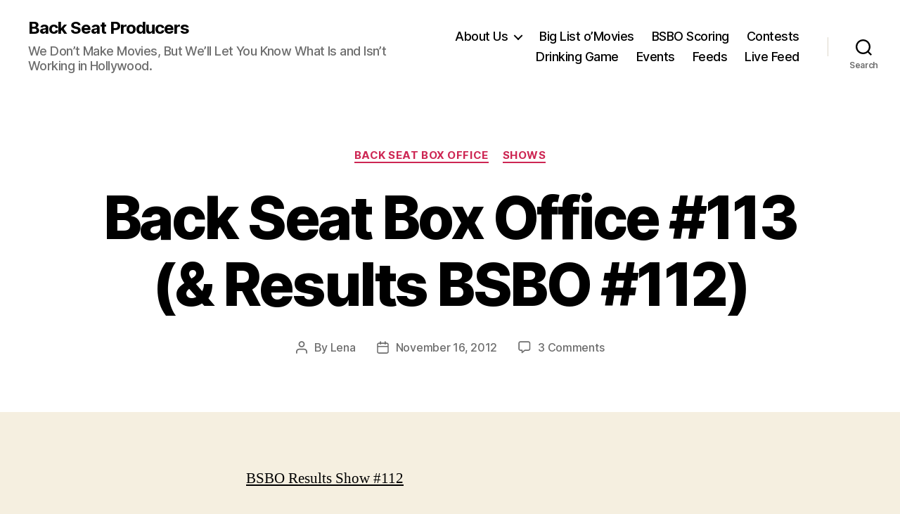

--- FILE ---
content_type: text/html; charset=UTF-8
request_url: http://backseatproducers.com/2012/11/16/back-seat-box-office-113-results-bsbo-112/
body_size: 21293
content:
<!DOCTYPE html>

<html class="no-js" lang="en-US">

	<head>

		<meta charset="UTF-8">
		<meta name="viewport" content="width=device-width, initial-scale=1.0" >

		<link rel="profile" href="https://gmpg.org/xfn/11">

		<title>Back Seat Box Office #113 (&#038; Results BSBO #112) &#8211; Back Seat Producers</title>
<meta name='robots' content='max-image-preview:large' />
<link rel="alternate" title="oEmbed (JSON)" type="application/json+oembed" href="http://backseatproducers.com/wp-json/oembed/1.0/embed?url=http%3A%2F%2Fbackseatproducers.com%2F2012%2F11%2F16%2Fback-seat-box-office-113-results-bsbo-112%2F" />
<link rel="alternate" title="oEmbed (XML)" type="text/xml+oembed" href="http://backseatproducers.com/wp-json/oembed/1.0/embed?url=http%3A%2F%2Fbackseatproducers.com%2F2012%2F11%2F16%2Fback-seat-box-office-113-results-bsbo-112%2F&#038;format=xml" />
<style id='wp-img-auto-sizes-contain-inline-css'>
img:is([sizes=auto i],[sizes^="auto," i]){contain-intrinsic-size:3000px 1500px}
/*# sourceURL=wp-img-auto-sizes-contain-inline-css */
</style>
<style id='wp-emoji-styles-inline-css'>

	img.wp-smiley, img.emoji {
		display: inline !important;
		border: none !important;
		box-shadow: none !important;
		height: 1em !important;
		width: 1em !important;
		margin: 0 0.07em !important;
		vertical-align: -0.1em !important;
		background: none !important;
		padding: 0 !important;
	}
/*# sourceURL=wp-emoji-styles-inline-css */
</style>
<link rel='stylesheet' id='wp-block-library-css' href='http://backseatproducers.com/wp-includes/css/dist/block-library/style.min.css?ver=39f73c84063e5d9a60513832003908dd' media='all' />
<style id='global-styles-inline-css'>
:root{--wp--preset--aspect-ratio--square: 1;--wp--preset--aspect-ratio--4-3: 4/3;--wp--preset--aspect-ratio--3-4: 3/4;--wp--preset--aspect-ratio--3-2: 3/2;--wp--preset--aspect-ratio--2-3: 2/3;--wp--preset--aspect-ratio--16-9: 16/9;--wp--preset--aspect-ratio--9-16: 9/16;--wp--preset--color--black: #000000;--wp--preset--color--cyan-bluish-gray: #abb8c3;--wp--preset--color--white: #ffffff;--wp--preset--color--pale-pink: #f78da7;--wp--preset--color--vivid-red: #cf2e2e;--wp--preset--color--luminous-vivid-orange: #ff6900;--wp--preset--color--luminous-vivid-amber: #fcb900;--wp--preset--color--light-green-cyan: #7bdcb5;--wp--preset--color--vivid-green-cyan: #00d084;--wp--preset--color--pale-cyan-blue: #8ed1fc;--wp--preset--color--vivid-cyan-blue: #0693e3;--wp--preset--color--vivid-purple: #9b51e0;--wp--preset--color--accent: #cd2653;--wp--preset--color--primary: #000000;--wp--preset--color--secondary: #6d6d6d;--wp--preset--color--subtle-background: #dcd7ca;--wp--preset--color--background: #f5efe0;--wp--preset--gradient--vivid-cyan-blue-to-vivid-purple: linear-gradient(135deg,rgb(6,147,227) 0%,rgb(155,81,224) 100%);--wp--preset--gradient--light-green-cyan-to-vivid-green-cyan: linear-gradient(135deg,rgb(122,220,180) 0%,rgb(0,208,130) 100%);--wp--preset--gradient--luminous-vivid-amber-to-luminous-vivid-orange: linear-gradient(135deg,rgb(252,185,0) 0%,rgb(255,105,0) 100%);--wp--preset--gradient--luminous-vivid-orange-to-vivid-red: linear-gradient(135deg,rgb(255,105,0) 0%,rgb(207,46,46) 100%);--wp--preset--gradient--very-light-gray-to-cyan-bluish-gray: linear-gradient(135deg,rgb(238,238,238) 0%,rgb(169,184,195) 100%);--wp--preset--gradient--cool-to-warm-spectrum: linear-gradient(135deg,rgb(74,234,220) 0%,rgb(151,120,209) 20%,rgb(207,42,186) 40%,rgb(238,44,130) 60%,rgb(251,105,98) 80%,rgb(254,248,76) 100%);--wp--preset--gradient--blush-light-purple: linear-gradient(135deg,rgb(255,206,236) 0%,rgb(152,150,240) 100%);--wp--preset--gradient--blush-bordeaux: linear-gradient(135deg,rgb(254,205,165) 0%,rgb(254,45,45) 50%,rgb(107,0,62) 100%);--wp--preset--gradient--luminous-dusk: linear-gradient(135deg,rgb(255,203,112) 0%,rgb(199,81,192) 50%,rgb(65,88,208) 100%);--wp--preset--gradient--pale-ocean: linear-gradient(135deg,rgb(255,245,203) 0%,rgb(182,227,212) 50%,rgb(51,167,181) 100%);--wp--preset--gradient--electric-grass: linear-gradient(135deg,rgb(202,248,128) 0%,rgb(113,206,126) 100%);--wp--preset--gradient--midnight: linear-gradient(135deg,rgb(2,3,129) 0%,rgb(40,116,252) 100%);--wp--preset--font-size--small: 18px;--wp--preset--font-size--medium: 20px;--wp--preset--font-size--large: 26.25px;--wp--preset--font-size--x-large: 42px;--wp--preset--font-size--normal: 21px;--wp--preset--font-size--larger: 32px;--wp--preset--spacing--20: 0.44rem;--wp--preset--spacing--30: 0.67rem;--wp--preset--spacing--40: 1rem;--wp--preset--spacing--50: 1.5rem;--wp--preset--spacing--60: 2.25rem;--wp--preset--spacing--70: 3.38rem;--wp--preset--spacing--80: 5.06rem;--wp--preset--shadow--natural: 6px 6px 9px rgba(0, 0, 0, 0.2);--wp--preset--shadow--deep: 12px 12px 50px rgba(0, 0, 0, 0.4);--wp--preset--shadow--sharp: 6px 6px 0px rgba(0, 0, 0, 0.2);--wp--preset--shadow--outlined: 6px 6px 0px -3px rgb(255, 255, 255), 6px 6px rgb(0, 0, 0);--wp--preset--shadow--crisp: 6px 6px 0px rgb(0, 0, 0);}:where(.is-layout-flex){gap: 0.5em;}:where(.is-layout-grid){gap: 0.5em;}body .is-layout-flex{display: flex;}.is-layout-flex{flex-wrap: wrap;align-items: center;}.is-layout-flex > :is(*, div){margin: 0;}body .is-layout-grid{display: grid;}.is-layout-grid > :is(*, div){margin: 0;}:where(.wp-block-columns.is-layout-flex){gap: 2em;}:where(.wp-block-columns.is-layout-grid){gap: 2em;}:where(.wp-block-post-template.is-layout-flex){gap: 1.25em;}:where(.wp-block-post-template.is-layout-grid){gap: 1.25em;}.has-black-color{color: var(--wp--preset--color--black) !important;}.has-cyan-bluish-gray-color{color: var(--wp--preset--color--cyan-bluish-gray) !important;}.has-white-color{color: var(--wp--preset--color--white) !important;}.has-pale-pink-color{color: var(--wp--preset--color--pale-pink) !important;}.has-vivid-red-color{color: var(--wp--preset--color--vivid-red) !important;}.has-luminous-vivid-orange-color{color: var(--wp--preset--color--luminous-vivid-orange) !important;}.has-luminous-vivid-amber-color{color: var(--wp--preset--color--luminous-vivid-amber) !important;}.has-light-green-cyan-color{color: var(--wp--preset--color--light-green-cyan) !important;}.has-vivid-green-cyan-color{color: var(--wp--preset--color--vivid-green-cyan) !important;}.has-pale-cyan-blue-color{color: var(--wp--preset--color--pale-cyan-blue) !important;}.has-vivid-cyan-blue-color{color: var(--wp--preset--color--vivid-cyan-blue) !important;}.has-vivid-purple-color{color: var(--wp--preset--color--vivid-purple) !important;}.has-black-background-color{background-color: var(--wp--preset--color--black) !important;}.has-cyan-bluish-gray-background-color{background-color: var(--wp--preset--color--cyan-bluish-gray) !important;}.has-white-background-color{background-color: var(--wp--preset--color--white) !important;}.has-pale-pink-background-color{background-color: var(--wp--preset--color--pale-pink) !important;}.has-vivid-red-background-color{background-color: var(--wp--preset--color--vivid-red) !important;}.has-luminous-vivid-orange-background-color{background-color: var(--wp--preset--color--luminous-vivid-orange) !important;}.has-luminous-vivid-amber-background-color{background-color: var(--wp--preset--color--luminous-vivid-amber) !important;}.has-light-green-cyan-background-color{background-color: var(--wp--preset--color--light-green-cyan) !important;}.has-vivid-green-cyan-background-color{background-color: var(--wp--preset--color--vivid-green-cyan) !important;}.has-pale-cyan-blue-background-color{background-color: var(--wp--preset--color--pale-cyan-blue) !important;}.has-vivid-cyan-blue-background-color{background-color: var(--wp--preset--color--vivid-cyan-blue) !important;}.has-vivid-purple-background-color{background-color: var(--wp--preset--color--vivid-purple) !important;}.has-black-border-color{border-color: var(--wp--preset--color--black) !important;}.has-cyan-bluish-gray-border-color{border-color: var(--wp--preset--color--cyan-bluish-gray) !important;}.has-white-border-color{border-color: var(--wp--preset--color--white) !important;}.has-pale-pink-border-color{border-color: var(--wp--preset--color--pale-pink) !important;}.has-vivid-red-border-color{border-color: var(--wp--preset--color--vivid-red) !important;}.has-luminous-vivid-orange-border-color{border-color: var(--wp--preset--color--luminous-vivid-orange) !important;}.has-luminous-vivid-amber-border-color{border-color: var(--wp--preset--color--luminous-vivid-amber) !important;}.has-light-green-cyan-border-color{border-color: var(--wp--preset--color--light-green-cyan) !important;}.has-vivid-green-cyan-border-color{border-color: var(--wp--preset--color--vivid-green-cyan) !important;}.has-pale-cyan-blue-border-color{border-color: var(--wp--preset--color--pale-cyan-blue) !important;}.has-vivid-cyan-blue-border-color{border-color: var(--wp--preset--color--vivid-cyan-blue) !important;}.has-vivid-purple-border-color{border-color: var(--wp--preset--color--vivid-purple) !important;}.has-vivid-cyan-blue-to-vivid-purple-gradient-background{background: var(--wp--preset--gradient--vivid-cyan-blue-to-vivid-purple) !important;}.has-light-green-cyan-to-vivid-green-cyan-gradient-background{background: var(--wp--preset--gradient--light-green-cyan-to-vivid-green-cyan) !important;}.has-luminous-vivid-amber-to-luminous-vivid-orange-gradient-background{background: var(--wp--preset--gradient--luminous-vivid-amber-to-luminous-vivid-orange) !important;}.has-luminous-vivid-orange-to-vivid-red-gradient-background{background: var(--wp--preset--gradient--luminous-vivid-orange-to-vivid-red) !important;}.has-very-light-gray-to-cyan-bluish-gray-gradient-background{background: var(--wp--preset--gradient--very-light-gray-to-cyan-bluish-gray) !important;}.has-cool-to-warm-spectrum-gradient-background{background: var(--wp--preset--gradient--cool-to-warm-spectrum) !important;}.has-blush-light-purple-gradient-background{background: var(--wp--preset--gradient--blush-light-purple) !important;}.has-blush-bordeaux-gradient-background{background: var(--wp--preset--gradient--blush-bordeaux) !important;}.has-luminous-dusk-gradient-background{background: var(--wp--preset--gradient--luminous-dusk) !important;}.has-pale-ocean-gradient-background{background: var(--wp--preset--gradient--pale-ocean) !important;}.has-electric-grass-gradient-background{background: var(--wp--preset--gradient--electric-grass) !important;}.has-midnight-gradient-background{background: var(--wp--preset--gradient--midnight) !important;}.has-small-font-size{font-size: var(--wp--preset--font-size--small) !important;}.has-medium-font-size{font-size: var(--wp--preset--font-size--medium) !important;}.has-large-font-size{font-size: var(--wp--preset--font-size--large) !important;}.has-x-large-font-size{font-size: var(--wp--preset--font-size--x-large) !important;}
/*# sourceURL=global-styles-inline-css */
</style>

<style id='classic-theme-styles-inline-css'>
/*! This file is auto-generated */
.wp-block-button__link{color:#fff;background-color:#32373c;border-radius:9999px;box-shadow:none;text-decoration:none;padding:calc(.667em + 2px) calc(1.333em + 2px);font-size:1.125em}.wp-block-file__button{background:#32373c;color:#fff;text-decoration:none}
/*# sourceURL=/wp-includes/css/classic-themes.min.css */
</style>
<link rel='stylesheet' id='twentytwenty-style-css' href='http://backseatproducers.com/wp-content/themes/twentytwenty/style.css?ver=2.6' media='all' />
<style id='twentytwenty-style-inline-css'>
.color-accent,.color-accent-hover:hover,.color-accent-hover:focus,:root .has-accent-color,.has-drop-cap:not(:focus):first-letter,.wp-block-button.is-style-outline,a { color: #cd2653; }blockquote,.border-color-accent,.border-color-accent-hover:hover,.border-color-accent-hover:focus { border-color: #cd2653; }button,.button,.faux-button,.wp-block-button__link,.wp-block-file .wp-block-file__button,input[type="button"],input[type="reset"],input[type="submit"],.bg-accent,.bg-accent-hover:hover,.bg-accent-hover:focus,:root .has-accent-background-color,.comment-reply-link { background-color: #cd2653; }.fill-children-accent,.fill-children-accent * { fill: #cd2653; }body,.entry-title a,:root .has-primary-color { color: #000000; }:root .has-primary-background-color { background-color: #000000; }cite,figcaption,.wp-caption-text,.post-meta,.entry-content .wp-block-archives li,.entry-content .wp-block-categories li,.entry-content .wp-block-latest-posts li,.wp-block-latest-comments__comment-date,.wp-block-latest-posts__post-date,.wp-block-embed figcaption,.wp-block-image figcaption,.wp-block-pullquote cite,.comment-metadata,.comment-respond .comment-notes,.comment-respond .logged-in-as,.pagination .dots,.entry-content hr:not(.has-background),hr.styled-separator,:root .has-secondary-color { color: #6d6d6d; }:root .has-secondary-background-color { background-color: #6d6d6d; }pre,fieldset,input,textarea,table,table *,hr { border-color: #dcd7ca; }caption,code,code,kbd,samp,.wp-block-table.is-style-stripes tbody tr:nth-child(odd),:root .has-subtle-background-background-color { background-color: #dcd7ca; }.wp-block-table.is-style-stripes { border-bottom-color: #dcd7ca; }.wp-block-latest-posts.is-grid li { border-top-color: #dcd7ca; }:root .has-subtle-background-color { color: #dcd7ca; }body:not(.overlay-header) .primary-menu > li > a,body:not(.overlay-header) .primary-menu > li > .icon,.modal-menu a,.footer-menu a, .footer-widgets a:where(:not(.wp-block-button__link)),#site-footer .wp-block-button.is-style-outline,.wp-block-pullquote:before,.singular:not(.overlay-header) .entry-header a,.archive-header a,.header-footer-group .color-accent,.header-footer-group .color-accent-hover:hover { color: #cd2653; }.social-icons a,#site-footer button:not(.toggle),#site-footer .button,#site-footer .faux-button,#site-footer .wp-block-button__link,#site-footer .wp-block-file__button,#site-footer input[type="button"],#site-footer input[type="reset"],#site-footer input[type="submit"] { background-color: #cd2653; }.header-footer-group,body:not(.overlay-header) #site-header .toggle,.menu-modal .toggle { color: #000000; }body:not(.overlay-header) .primary-menu ul { background-color: #000000; }body:not(.overlay-header) .primary-menu > li > ul:after { border-bottom-color: #000000; }body:not(.overlay-header) .primary-menu ul ul:after { border-left-color: #000000; }.site-description,body:not(.overlay-header) .toggle-inner .toggle-text,.widget .post-date,.widget .rss-date,.widget_archive li,.widget_categories li,.widget cite,.widget_pages li,.widget_meta li,.widget_nav_menu li,.powered-by-wordpress,.footer-credits .privacy-policy,.to-the-top,.singular .entry-header .post-meta,.singular:not(.overlay-header) .entry-header .post-meta a { color: #6d6d6d; }.header-footer-group pre,.header-footer-group fieldset,.header-footer-group input,.header-footer-group textarea,.header-footer-group table,.header-footer-group table *,.footer-nav-widgets-wrapper,#site-footer,.menu-modal nav *,.footer-widgets-outer-wrapper,.footer-top { border-color: #dcd7ca; }.header-footer-group table caption,body:not(.overlay-header) .header-inner .toggle-wrapper::before { background-color: #dcd7ca; }
/*# sourceURL=twentytwenty-style-inline-css */
</style>
<link rel='stylesheet' id='twentytwenty-fonts-css' href='http://backseatproducers.com/wp-content/themes/twentytwenty/assets/css/font-inter.css?ver=2.6' media='all' />
<link rel='stylesheet' id='twentytwenty-print-style-css' href='http://backseatproducers.com/wp-content/themes/twentytwenty/print.css?ver=2.6' media='print' />
<script src="http://backseatproducers.com/wp-content/themes/twentytwenty/assets/js/index.js?ver=2.6" id="twentytwenty-js-js" defer data-wp-strategy="defer"></script>
<link rel="https://api.w.org/" href="http://backseatproducers.com/wp-json/" /><link rel="alternate" title="JSON" type="application/json" href="http://backseatproducers.com/wp-json/wp/v2/posts/3756" /><link rel="EditURI" type="application/rsd+xml" title="RSD" href="http://backseatproducers.com/xmlrpc.php?rsd" />

<link rel="canonical" href="http://backseatproducers.com/2012/11/16/back-seat-box-office-113-results-bsbo-112/" />
<link rel='shortlink' href='http://backseatproducers.com/?p=3756' />
            <script type="text/javascript"><!--
                                function powerpress_pinw(pinw_url){window.open(pinw_url, 'PowerPressPlayer','toolbar=0,status=0,resizable=1,width=460,height=320');	return false;}
                //-->

                // tabnab protection
                window.addEventListener('load', function () {
                    // make all links have rel="noopener noreferrer"
                    document.querySelectorAll('a[target="_blank"]').forEach(link => {
                        link.setAttribute('rel', 'noopener noreferrer');
                    });
                });
            </script>
            	<script>document.documentElement.className = document.documentElement.className.replace( 'no-js', 'js' );</script>
	<link rel="icon" href="http://backseatproducers.com/wp-content/uploads/2008/06/cropped-bsp_temp1-32x32.jpg" sizes="32x32" />
<link rel="icon" href="http://backseatproducers.com/wp-content/uploads/2008/06/cropped-bsp_temp1-192x192.jpg" sizes="192x192" />
<link rel="apple-touch-icon" href="http://backseatproducers.com/wp-content/uploads/2008/06/cropped-bsp_temp1-180x180.jpg" />
<meta name="msapplication-TileImage" content="http://backseatproducers.com/wp-content/uploads/2008/06/cropped-bsp_temp1-270x270.jpg" />

	<link rel='stylesheet' id='mediaelement-css' href='http://backseatproducers.com/wp-includes/js/mediaelement/mediaelementplayer-legacy.min.css?ver=4.2.17' media='all' />
<link rel='stylesheet' id='wp-mediaelement-css' href='http://backseatproducers.com/wp-includes/js/mediaelement/wp-mediaelement.min.css?ver=39f73c84063e5d9a60513832003908dd' media='all' />
</head>

	<body class="wp-singular post-template-default single single-post postid-3756 single-format-standard wp-embed-responsive wp-theme-twentytwenty singular enable-search-modal missing-post-thumbnail has-single-pagination showing-comments hide-avatars footer-top-visible">

		<a class="skip-link screen-reader-text" href="#site-content">Skip to the content</a>
		<header id="site-header" class="header-footer-group">

			<div class="header-inner section-inner">

				<div class="header-titles-wrapper">

					
						<button class="toggle search-toggle mobile-search-toggle" data-toggle-target=".search-modal" data-toggle-body-class="showing-search-modal" data-set-focus=".search-modal .search-field" aria-expanded="false">
							<span class="toggle-inner">
								<span class="toggle-icon">
									<svg class="svg-icon" aria-hidden="true" role="img" focusable="false" xmlns="http://www.w3.org/2000/svg" width="23" height="23" viewBox="0 0 23 23"><path d="M38.710696,48.0601792 L43,52.3494831 L41.3494831,54 L37.0601792,49.710696 C35.2632422,51.1481185 32.9839107,52.0076499 30.5038249,52.0076499 C24.7027226,52.0076499 20,47.3049272 20,41.5038249 C20,35.7027226 24.7027226,31 30.5038249,31 C36.3049272,31 41.0076499,35.7027226 41.0076499,41.5038249 C41.0076499,43.9839107 40.1481185,46.2632422 38.710696,48.0601792 Z M36.3875844,47.1716785 C37.8030221,45.7026647 38.6734666,43.7048964 38.6734666,41.5038249 C38.6734666,36.9918565 35.0157934,33.3341833 30.5038249,33.3341833 C25.9918565,33.3341833 22.3341833,36.9918565 22.3341833,41.5038249 C22.3341833,46.0157934 25.9918565,49.6734666 30.5038249,49.6734666 C32.7048964,49.6734666 34.7026647,48.8030221 36.1716785,47.3875844 C36.2023931,47.347638 36.2360451,47.3092237 36.2726343,47.2726343 C36.3092237,47.2360451 36.347638,47.2023931 36.3875844,47.1716785 Z" transform="translate(-20 -31)" /></svg>								</span>
								<span class="toggle-text">Search</span>
							</span>
						</button><!-- .search-toggle -->

					
					<div class="header-titles">

						<div class="site-title faux-heading"><a href="http://backseatproducers.com/">Back Seat Producers</a></div><div class="site-description">We Don’t Make Movies, But We’ll Let You Know What Is and Isn’t Working in Hollywood.</div><!-- .site-description -->
					</div><!-- .header-titles -->

					<button class="toggle nav-toggle mobile-nav-toggle" data-toggle-target=".menu-modal"  data-toggle-body-class="showing-menu-modal" aria-expanded="false" data-set-focus=".close-nav-toggle">
						<span class="toggle-inner">
							<span class="toggle-icon">
								<svg class="svg-icon" aria-hidden="true" role="img" focusable="false" xmlns="http://www.w3.org/2000/svg" width="26" height="7" viewBox="0 0 26 7"><path fill-rule="evenodd" d="M332.5,45 C330.567003,45 329,43.4329966 329,41.5 C329,39.5670034 330.567003,38 332.5,38 C334.432997,38 336,39.5670034 336,41.5 C336,43.4329966 334.432997,45 332.5,45 Z M342,45 C340.067003,45 338.5,43.4329966 338.5,41.5 C338.5,39.5670034 340.067003,38 342,38 C343.932997,38 345.5,39.5670034 345.5,41.5 C345.5,43.4329966 343.932997,45 342,45 Z M351.5,45 C349.567003,45 348,43.4329966 348,41.5 C348,39.5670034 349.567003,38 351.5,38 C353.432997,38 355,39.5670034 355,41.5 C355,43.4329966 353.432997,45 351.5,45 Z" transform="translate(-329 -38)" /></svg>							</span>
							<span class="toggle-text">Menu</span>
						</span>
					</button><!-- .nav-toggle -->

				</div><!-- .header-titles-wrapper -->

				<div class="header-navigation-wrapper">

					
							<nav class="primary-menu-wrapper" aria-label="Horizontal">

								<ul class="primary-menu reset-list-style">

								<li class="page_item page-item-236 page_item_has_children menu-item-has-children"><a href="http://backseatproducers.com/about-us/">About Us</a><span class="icon"></span>
<ul class='children'>
	<li class="page_item page-item-5888"><a href="http://backseatproducers.com/about-us/the-bsp-commandments/">The BSP Commandments</a></li>
</ul>
</li>
<li class="page_item page-item-155"><a href="http://backseatproducers.com/big-list-omovies/">Big List o&#8217;Movies</a></li>
<li class="page_item page-item-966"><a href="http://backseatproducers.com/bsbo-scoring/">BSBO Scoring</a></li>
<li class="page_item page-item-148"><a href="http://backseatproducers.com/contests/">Contests</a></li>
<li class="page_item page-item-961"><a href="http://backseatproducers.com/drinking-game/">Drinking Game</a></li>
<li class="page_item page-item-259"><a href="http://backseatproducers.com/events/">Events</a></li>
<li class="page_item page-item-853"><a href="http://backseatproducers.com/feeds/">Feeds</a></li>
<li class="page_item page-item-3249"><a href="http://backseatproducers.com/livefeed/">Live Feed</a></li>

								</ul>

							</nav><!-- .primary-menu-wrapper -->

						
						<div class="header-toggles hide-no-js">

						
							<div class="toggle-wrapper search-toggle-wrapper">

								<button class="toggle search-toggle desktop-search-toggle" data-toggle-target=".search-modal" data-toggle-body-class="showing-search-modal" data-set-focus=".search-modal .search-field" aria-expanded="false">
									<span class="toggle-inner">
										<svg class="svg-icon" aria-hidden="true" role="img" focusable="false" xmlns="http://www.w3.org/2000/svg" width="23" height="23" viewBox="0 0 23 23"><path d="M38.710696,48.0601792 L43,52.3494831 L41.3494831,54 L37.0601792,49.710696 C35.2632422,51.1481185 32.9839107,52.0076499 30.5038249,52.0076499 C24.7027226,52.0076499 20,47.3049272 20,41.5038249 C20,35.7027226 24.7027226,31 30.5038249,31 C36.3049272,31 41.0076499,35.7027226 41.0076499,41.5038249 C41.0076499,43.9839107 40.1481185,46.2632422 38.710696,48.0601792 Z M36.3875844,47.1716785 C37.8030221,45.7026647 38.6734666,43.7048964 38.6734666,41.5038249 C38.6734666,36.9918565 35.0157934,33.3341833 30.5038249,33.3341833 C25.9918565,33.3341833 22.3341833,36.9918565 22.3341833,41.5038249 C22.3341833,46.0157934 25.9918565,49.6734666 30.5038249,49.6734666 C32.7048964,49.6734666 34.7026647,48.8030221 36.1716785,47.3875844 C36.2023931,47.347638 36.2360451,47.3092237 36.2726343,47.2726343 C36.3092237,47.2360451 36.347638,47.2023931 36.3875844,47.1716785 Z" transform="translate(-20 -31)" /></svg>										<span class="toggle-text">Search</span>
									</span>
								</button><!-- .search-toggle -->

							</div>

							
						</div><!-- .header-toggles -->
						
				</div><!-- .header-navigation-wrapper -->

			</div><!-- .header-inner -->

			<div class="search-modal cover-modal header-footer-group" data-modal-target-string=".search-modal" role="dialog" aria-modal="true" aria-label="Search">

	<div class="search-modal-inner modal-inner">

		<div class="section-inner">

			<form role="search" aria-label="Search for:" method="get" class="search-form" action="http://backseatproducers.com/">
	<label for="search-form-1">
		<span class="screen-reader-text">
			Search for:		</span>
		<input type="search" id="search-form-1" class="search-field" placeholder="Search &hellip;" value="" name="s" />
	</label>
	<input type="submit" class="search-submit" value="Search" />
</form>

			<button class="toggle search-untoggle close-search-toggle fill-children-current-color" data-toggle-target=".search-modal" data-toggle-body-class="showing-search-modal" data-set-focus=".search-modal .search-field">
				<span class="screen-reader-text">
					Close search				</span>
				<svg class="svg-icon" aria-hidden="true" role="img" focusable="false" xmlns="http://www.w3.org/2000/svg" width="16" height="16" viewBox="0 0 16 16"><polygon fill="" fill-rule="evenodd" points="6.852 7.649 .399 1.195 1.445 .149 7.899 6.602 14.352 .149 15.399 1.195 8.945 7.649 15.399 14.102 14.352 15.149 7.899 8.695 1.445 15.149 .399 14.102" /></svg>			</button><!-- .search-toggle -->

		</div><!-- .section-inner -->

	</div><!-- .search-modal-inner -->

</div><!-- .menu-modal -->

		</header><!-- #site-header -->

		
<div class="menu-modal cover-modal header-footer-group" data-modal-target-string=".menu-modal">

	<div class="menu-modal-inner modal-inner">

		<div class="menu-wrapper section-inner">

			<div class="menu-top">

				<button class="toggle close-nav-toggle fill-children-current-color" data-toggle-target=".menu-modal" data-toggle-body-class="showing-menu-modal" data-set-focus=".menu-modal">
					<span class="toggle-text">Close Menu</span>
					<svg class="svg-icon" aria-hidden="true" role="img" focusable="false" xmlns="http://www.w3.org/2000/svg" width="16" height="16" viewBox="0 0 16 16"><polygon fill="" fill-rule="evenodd" points="6.852 7.649 .399 1.195 1.445 .149 7.899 6.602 14.352 .149 15.399 1.195 8.945 7.649 15.399 14.102 14.352 15.149 7.899 8.695 1.445 15.149 .399 14.102" /></svg>				</button><!-- .nav-toggle -->

				
					<nav class="mobile-menu" aria-label="Mobile">

						<ul class="modal-menu reset-list-style">

						<li class="page_item page-item-236 page_item_has_children menu-item-has-children"><div class="ancestor-wrapper"><a href="http://backseatproducers.com/about-us/">About Us</a><button class="toggle sub-menu-toggle fill-children-current-color" data-toggle-target=".menu-modal .page-item-236 > ul" data-toggle-type="slidetoggle" data-toggle-duration="250" aria-expanded="false"><span class="screen-reader-text">Show sub menu</span><svg class="svg-icon" aria-hidden="true" role="img" focusable="false" xmlns="http://www.w3.org/2000/svg" width="20" height="12" viewBox="0 0 20 12"><polygon fill="" fill-rule="evenodd" points="1319.899 365.778 1327.678 358 1329.799 360.121 1319.899 370.021 1310 360.121 1312.121 358" transform="translate(-1310 -358)" /></svg></button></div><!-- .ancestor-wrapper -->
<ul class='children'>
	<li class="page_item page-item-5888"><div class="ancestor-wrapper"><a href="http://backseatproducers.com/about-us/the-bsp-commandments/">The BSP Commandments</a></div><!-- .ancestor-wrapper --></li>
</ul>
</li>
<li class="page_item page-item-155"><div class="ancestor-wrapper"><a href="http://backseatproducers.com/big-list-omovies/">Big List o&#8217;Movies</a></div><!-- .ancestor-wrapper --></li>
<li class="page_item page-item-966"><div class="ancestor-wrapper"><a href="http://backseatproducers.com/bsbo-scoring/">BSBO Scoring</a></div><!-- .ancestor-wrapper --></li>
<li class="page_item page-item-148"><div class="ancestor-wrapper"><a href="http://backseatproducers.com/contests/">Contests</a></div><!-- .ancestor-wrapper --></li>
<li class="page_item page-item-961"><div class="ancestor-wrapper"><a href="http://backseatproducers.com/drinking-game/">Drinking Game</a></div><!-- .ancestor-wrapper --></li>
<li class="page_item page-item-259"><div class="ancestor-wrapper"><a href="http://backseatproducers.com/events/">Events</a></div><!-- .ancestor-wrapper --></li>
<li class="page_item page-item-853"><div class="ancestor-wrapper"><a href="http://backseatproducers.com/feeds/">Feeds</a></div><!-- .ancestor-wrapper --></li>
<li class="page_item page-item-3249"><div class="ancestor-wrapper"><a href="http://backseatproducers.com/livefeed/">Live Feed</a></div><!-- .ancestor-wrapper --></li>

						</ul>

					</nav>

					
			</div><!-- .menu-top -->

			<div class="menu-bottom">

				
			</div><!-- .menu-bottom -->

		</div><!-- .menu-wrapper -->

	</div><!-- .menu-modal-inner -->

</div><!-- .menu-modal -->

<main id="site-content">

	
<article class="post-3756 post type-post status-publish format-standard hentry category-bsbo category-shows" id="post-3756">

	
<header class="entry-header has-text-align-center header-footer-group">

	<div class="entry-header-inner section-inner medium">

		
			<div class="entry-categories">
				<span class="screen-reader-text">
					Categories				</span>
				<div class="entry-categories-inner">
					<a href="http://backseatproducers.com/category/shows/bsbo/" rel="category tag">Back Seat Box Office</a> <a href="http://backseatproducers.com/category/shows/" rel="category tag">Shows</a>				</div><!-- .entry-categories-inner -->
			</div><!-- .entry-categories -->

			<h1 class="entry-title">Back Seat Box Office #113 (&#038; Results BSBO #112)</h1>
		<div class="post-meta-wrapper post-meta-single post-meta-single-top">

			<ul class="post-meta">

									<li class="post-author meta-wrapper">
						<span class="meta-icon">
							<span class="screen-reader-text">
								Post author							</span>
							<svg class="svg-icon" aria-hidden="true" role="img" focusable="false" xmlns="http://www.w3.org/2000/svg" width="18" height="20" viewBox="0 0 18 20"><path fill="" d="M18,19 C18,19.5522847 17.5522847,20 17,20 C16.4477153,20 16,19.5522847 16,19 L16,17 C16,15.3431458 14.6568542,14 13,14 L5,14 C3.34314575,14 2,15.3431458 2,17 L2,19 C2,19.5522847 1.55228475,20 1,20 C0.44771525,20 0,19.5522847 0,19 L0,17 C0,14.2385763 2.23857625,12 5,12 L13,12 C15.7614237,12 18,14.2385763 18,17 L18,19 Z M9,10 C6.23857625,10 4,7.76142375 4,5 C4,2.23857625 6.23857625,0 9,0 C11.7614237,0 14,2.23857625 14,5 C14,7.76142375 11.7614237,10 9,10 Z M9,8 C10.6568542,8 12,6.65685425 12,5 C12,3.34314575 10.6568542,2 9,2 C7.34314575,2 6,3.34314575 6,5 C6,6.65685425 7.34314575,8 9,8 Z" /></svg>						</span>
						<span class="meta-text">
							By <a href="http://backseatproducers.com/author/lena/">Lena</a>						</span>
					</li>
										<li class="post-date meta-wrapper">
						<span class="meta-icon">
							<span class="screen-reader-text">
								Post date							</span>
							<svg class="svg-icon" aria-hidden="true" role="img" focusable="false" xmlns="http://www.w3.org/2000/svg" width="18" height="19" viewBox="0 0 18 19"><path fill="" d="M4.60069444,4.09375 L3.25,4.09375 C2.47334957,4.09375 1.84375,4.72334957 1.84375,5.5 L1.84375,7.26736111 L16.15625,7.26736111 L16.15625,5.5 C16.15625,4.72334957 15.5266504,4.09375 14.75,4.09375 L13.3993056,4.09375 L13.3993056,4.55555556 C13.3993056,5.02154581 13.0215458,5.39930556 12.5555556,5.39930556 C12.0895653,5.39930556 11.7118056,5.02154581 11.7118056,4.55555556 L11.7118056,4.09375 L6.28819444,4.09375 L6.28819444,4.55555556 C6.28819444,5.02154581 5.9104347,5.39930556 5.44444444,5.39930556 C4.97845419,5.39930556 4.60069444,5.02154581 4.60069444,4.55555556 L4.60069444,4.09375 Z M6.28819444,2.40625 L11.7118056,2.40625 L11.7118056,1 C11.7118056,0.534009742 12.0895653,0.15625 12.5555556,0.15625 C13.0215458,0.15625 13.3993056,0.534009742 13.3993056,1 L13.3993056,2.40625 L14.75,2.40625 C16.4586309,2.40625 17.84375,3.79136906 17.84375,5.5 L17.84375,15.875 C17.84375,17.5836309 16.4586309,18.96875 14.75,18.96875 L3.25,18.96875 C1.54136906,18.96875 0.15625,17.5836309 0.15625,15.875 L0.15625,5.5 C0.15625,3.79136906 1.54136906,2.40625 3.25,2.40625 L4.60069444,2.40625 L4.60069444,1 C4.60069444,0.534009742 4.97845419,0.15625 5.44444444,0.15625 C5.9104347,0.15625 6.28819444,0.534009742 6.28819444,1 L6.28819444,2.40625 Z M1.84375,8.95486111 L1.84375,15.875 C1.84375,16.6516504 2.47334957,17.28125 3.25,17.28125 L14.75,17.28125 C15.5266504,17.28125 16.15625,16.6516504 16.15625,15.875 L16.15625,8.95486111 L1.84375,8.95486111 Z" /></svg>						</span>
						<span class="meta-text">
							<a href="http://backseatproducers.com/2012/11/16/back-seat-box-office-113-results-bsbo-112/">November 16, 2012</a>
						</span>
					</li>
										<li class="post-comment-link meta-wrapper">
						<span class="meta-icon">
							<svg class="svg-icon" aria-hidden="true" role="img" focusable="false" xmlns="http://www.w3.org/2000/svg" width="19" height="19" viewBox="0 0 19 19"><path d="M9.43016863,13.2235931 C9.58624731,13.094699 9.7823475,13.0241935 9.98476849,13.0241935 L15.0564516,13.0241935 C15.8581553,13.0241935 16.5080645,12.3742843 16.5080645,11.5725806 L16.5080645,3.44354839 C16.5080645,2.64184472 15.8581553,1.99193548 15.0564516,1.99193548 L3.44354839,1.99193548 C2.64184472,1.99193548 1.99193548,2.64184472 1.99193548,3.44354839 L1.99193548,11.5725806 C1.99193548,12.3742843 2.64184472,13.0241935 3.44354839,13.0241935 L5.76612903,13.0241935 C6.24715123,13.0241935 6.63709677,13.4141391 6.63709677,13.8951613 L6.63709677,15.5301903 L9.43016863,13.2235931 Z M3.44354839,14.766129 C1.67980032,14.766129 0.25,13.3363287 0.25,11.5725806 L0.25,3.44354839 C0.25,1.67980032 1.67980032,0.25 3.44354839,0.25 L15.0564516,0.25 C16.8201997,0.25 18.25,1.67980032 18.25,3.44354839 L18.25,11.5725806 C18.25,13.3363287 16.8201997,14.766129 15.0564516,14.766129 L10.2979143,14.766129 L6.32072889,18.0506004 C5.75274472,18.5196577 4.89516129,18.1156602 4.89516129,17.3790323 L4.89516129,14.766129 L3.44354839,14.766129 Z" /></svg>						</span>
						<span class="meta-text">
							<a href="http://backseatproducers.com/2012/11/16/back-seat-box-office-113-results-bsbo-112/#comments">3 Comments<span class="screen-reader-text"> on Back Seat Box Office #113 (&#038; Results BSBO #112)</span></a>						</span>
					</li>
					
			</ul><!-- .post-meta -->

		</div><!-- .post-meta-wrapper -->

		
	</div><!-- .entry-header-inner -->

</header><!-- .entry-header -->

	<div class="post-inner thin ">

		<div class="entry-content">

			<p><span style="text-decoration: underline;">BSBO Results Show #112</span></p>
<p>Congrats to Father Beast and Scott for their perfect scores of 25!</p>
<p>Thanks to Tad, Art and Jonathan for their voicemails.  (You&#8217;ll hear them at the end of the show)</p>
<p><span style="text-decoration: underline;">BSBO #113</span></p>
<p>Picks:</p>
<p>Scott, Jeff, William</p>
<ol>
<li><span style="color: #0000ff;"><a href="http://www.youtube.com/watch?v=2DYH2t8fCqo"><span style="color: #0000ff;">Breaking Dawn, Part 2</span></a></span></li>
<li>Skyfall</li>
<li>Wreck-It Ralph</li>
<li><span style="color: #0000ff;"><a href="http://www.youtube.com/watch?v=lhPDSzdF0KA"><span style="color: #0000ff;">Lincoln</span></a></span></li>
<li>Flight</li>
</ol>
<div>There are no other movies in wide release this weekend.</div>
<div></div>
<div>Back Seat Art House picks (highest average dollars per theater):</div>
<ul>
<li>Scott &#8211; Breaking Dawn, Part 2</li>
<li>Jeff &#8211; Silver Linings Playbook</li>
<li>William &#8211; Lincoln</li>
</ul>
<div class="powerpress_player" id="powerpress_player_935"><audio class="wp-audio-shortcode" id="audio-3756-1" preload="none" style="width: 100%;" controls="controls"><source type="audio/mpeg" src="http://media.blubrry.com/bsp/mast.rocks/media/audio/bsp/BSBO_Ep113_121116.mp3?_=1" /><a href="http://media.blubrry.com/bsp/mast.rocks/media/audio/bsp/BSBO_Ep113_121116.mp3">http://media.blubrry.com/bsp/mast.rocks/media/audio/bsp/BSBO_Ep113_121116.mp3</a></audio></div><p class="powerpress_links powerpress_links_mp3" style="margin-bottom: 1px !important;">Podcast: <a href="http://media.blubrry.com/bsp/mast.rocks/media/audio/bsp/BSBO_Ep113_121116.mp3" class="powerpress_link_pinw" target="_blank" title="Play in new window" onclick="return powerpress_pinw('http://backseatproducers.com/?powerpress_pinw=3756-podcast');" rel="nofollow">Play in new window</a> | <a href="http://media.blubrry.com/bsp/mast.rocks/media/audio/bsp/BSBO_Ep113_121116.mp3" class="powerpress_link_d" title="Download" rel="nofollow" download="BSBO_Ep113_121116.mp3">Download</a></p><p class="powerpress_links powerpress_subscribe_links">Subscribe: <a href="https://itunes.apple.com/us/podcast/back-seat-producers/id153777483?mt=2&amp;ls=1#episodeGuid=http%3A%2F%2Fbackseatproducers.com%2F%3Fp%3D3756" class="powerpress_link_subscribe powerpress_link_subscribe_itunes" target="_blank" title="Subscribe on Apple Podcasts" rel="nofollow">Apple Podcasts</a> | <a href="http://backseatproducers.com/feed/podcast/" class="powerpress_link_subscribe powerpress_link_subscribe_rss" target="_blank" title="Subscribe via RSS" rel="nofollow">RSS</a></p>
		</div><!-- .entry-content -->

	</div><!-- .post-inner -->

	<div class="section-inner">
		
	</div><!-- .section-inner -->

	
	<nav class="pagination-single section-inner" aria-label="Post">

		<hr class="styled-separator is-style-wide" aria-hidden="true" />

		<div class="pagination-single-inner">

			
				<a class="previous-post" href="http://backseatproducers.com/2012/11/13/back-seat-quickies-70-skyfall/">
					<span class="arrow" aria-hidden="true">&larr;</span>
					<span class="title"><span class="title-inner">Back Seat Quickies #70: Skyfall</span></span>
				</a>

				
				<a class="next-post" href="http://backseatproducers.com/2012/11/17/bsbc-book-three-hogfather-companion/">
					<span class="arrow" aria-hidden="true">&rarr;</span>
						<span class="title"><span class="title-inner">Back Seat Book Club &#8211; Book Three: Hogfather &#8211; Companion</span></span>
				</a>
				
		</div><!-- .pagination-single-inner -->

		<hr class="styled-separator is-style-wide" aria-hidden="true" />

	</nav><!-- .pagination-single -->

	
		<div class="comments-wrapper section-inner">

			
	<div class="comments" id="comments">

		
		<div class="comments-header section-inner small max-percentage">

			<h2 class="comment-reply-title">
			3 replies on &ldquo;Back Seat Box Office #113 (&#038; Results BSBO #112)&rdquo;			</h2><!-- .comments-title -->

		</div><!-- .comments-header -->

		<div class="comments-inner section-inner thin max-percentage">

						<div id="comment-5225" class="comment even thread-even depth-1">
				<article id="div-comment-5225" class="comment-body">
					<footer class="comment-meta">
						<div class="comment-author vcard">
							<span class="fn">CougRon</span><span class="screen-reader-text says">says:</span>						</div><!-- .comment-author -->

						<div class="comment-metadata">
							<a href="http://backseatproducers.com/2012/11/16/back-seat-box-office-113-results-bsbo-112/#comment-5225"><time datetime="2012-11-16T17:42:09-06:00">November 16, 2012 at 5:42 pm</time></a>						</div><!-- .comment-metadata -->

					</footer><!-- .comment-meta -->

					<div class="comment-content entry-content">

						<p>I see no reason to disagree with you guys&#8230;</p>
<p>1) Breaking Dawn, Part 2 &#8211; much as it pains me this movie is going to destroy the box office this weekend&#8230;<br />
2) Skyfall &#8211; Bond, James Bond at number 2<br />
3) Wreck It Ralph &#8211; Ralph, Wreck-It Ralph will take third<br />
4) Lincoln &#8211; Lincoln, Abe Lincoln &#8211; going to be number 4 this weekend though number 1 in our hearts.<br />
5) Flight &#8211; Washington, Denzel Washington.  Okay, this joke is played out.</p>

					</div><!-- .comment-content -->

					
						<footer class="comment-footer-meta">

							<span class="comment-reply"><a rel="nofollow" class="comment-reply-link" href="http://backseatproducers.com/2012/11/16/back-seat-box-office-113-results-bsbo-112/?replytocom=5225#respond" data-commentid="5225" data-postid="3756" data-belowelement="div-comment-5225" data-respondelement="respond" data-replyto="Reply to CougRon" aria-label="Reply to CougRon">Reply</a></span>
						</footer>

						
				</article><!-- .comment-body -->

			</div><!-- #comment-## -->
			<div id="comment-5226" class="comment odd alt thread-odd thread-alt depth-1">
				<article id="div-comment-5226" class="comment-body">
					<footer class="comment-meta">
						<div class="comment-author vcard">
							<span class="fn">BD</span><span class="screen-reader-text says">says:</span>						</div><!-- .comment-author -->

						<div class="comment-metadata">
							<a href="http://backseatproducers.com/2012/11/16/back-seat-box-office-113-results-bsbo-112/#comment-5226"><time datetime="2012-11-16T18:25:13-06:00">November 16, 2012 at 6:25 pm</time></a>						</div><!-- .comment-metadata -->

					</footer><!-- .comment-meta -->

					<div class="comment-content entry-content">

						<p>Ok, so ditto, well, everyone or try to shake things up.  (and stay tuned for a special guest at the end!)</p>
<p>Ok, I&#8217;ma gonna chance it!  </p>
<p>1) Twilight, Breaking 2- Yeah, glad out long nightmare is ending.  Go away now , please (just kidding, I&#8217;m sure something with that may fans has some merit, right? Just not for me.)</p>
<p>2) Skyfall- still need to see this&#8230; looks really good, and I&#8217;ve heard great things from people who&#8217;ve seen it.</p>
<p>3) Lincoln- here&#8217;s the thing; I think this and Wreck It Ralph will be really, really close.  And this is new. And 2 1/2 hours. And I&#8217;m betting against a kids movie.  Should I be talking myself out of this or following the Lena Rule and not changing once I&#8217;ve picked?</p>
<p>4) Wreck It Ralph- ok, Lena Rule it is.</p>
<p>5) Flight-  sure, why not.  (Yeah Taken 2, c&#8217;mon! Take this!)</p>
<p>AAAaaaand : Monty is back!  My nephew is picking again, and he says: </p>
<p>Ditto everyone else (except me):<br />
1) Breaking Twilight 2<br />
2)Skyfall<br />
3)Wreck It Ralph<br />
4) Lincoln<br />
5) Flight</p>

					</div><!-- .comment-content -->

					
						<footer class="comment-footer-meta">

							<span class="comment-reply"><a rel="nofollow" class="comment-reply-link" href="http://backseatproducers.com/2012/11/16/back-seat-box-office-113-results-bsbo-112/?replytocom=5226#respond" data-commentid="5226" data-postid="3756" data-belowelement="div-comment-5226" data-respondelement="respond" data-replyto="Reply to BD" aria-label="Reply to BD">Reply</a></span>
						</footer>

						
				</article><!-- .comment-body -->

			</div><!-- #comment-## -->
			<div id="comment-5228" class="comment even thread-even depth-1">
				<article id="div-comment-5228" class="comment-body">
					<footer class="comment-meta">
						<div class="comment-author vcard">
							<span class="fn">Lena</span><span class="screen-reader-text says">says:</span>						</div><!-- .comment-author -->

						<div class="comment-metadata">
							<a href="http://backseatproducers.com/2012/11/16/back-seat-box-office-113-results-bsbo-112/#comment-5228"><time datetime="2012-11-16T22:04:26-06:00">November 16, 2012 at 10:04 pm</time></a>						</div><!-- .comment-metadata -->

					</footer><!-- .comment-meta -->

					<div class="comment-content entry-content">

						<p>I&#8217;m gonna have to go and ditto BD&#8230; which would have been my picks anyhoo.  I think (I hope) Lincoln will do better than the big lug Ralph.  I&#8217;m going to see both tomorrow!</p>
<p>1. Breaking Dawn/Twilight<br />
2. Skyfall<br />
3. Lincoln<br />
4. Wreck-It Ralph<br />
5. Flight</p>
<p>My Art house pick is Anna Karenina.</p>

					</div><!-- .comment-content -->

					
						<footer class="comment-footer-meta">

							<span class="comment-reply"><a rel="nofollow" class="comment-reply-link" href="http://backseatproducers.com/2012/11/16/back-seat-box-office-113-results-bsbo-112/?replytocom=5228#respond" data-commentid="5228" data-postid="3756" data-belowelement="div-comment-5228" data-respondelement="respond" data-replyto="Reply to Lena" aria-label="Reply to Lena">Reply</a></span>
						</footer>

						
				</article><!-- .comment-body -->

			</div><!-- #comment-## -->

		</div><!-- .comments-inner -->

	</div><!-- comments -->

	<hr class="styled-separator is-style-wide" aria-hidden="true" />	<div id="respond" class="comment-respond">
		<h2 id="reply-title" class="comment-reply-title">Leave a Reply <small><a rel="nofollow" id="cancel-comment-reply-link" href="/2012/11/16/back-seat-box-office-113-results-bsbo-112/#respond" style="display:none;">Cancel reply</a></small></h2><form action="http://backseatproducers.com/wp-comments-post.php" method="post" id="commentform" class="section-inner thin max-percentage"><p class="comment-notes"><span id="email-notes">Your email address will not be published.</span> <span class="required-field-message">Required fields are marked <span class="required">*</span></span></p><p class="comment-form-comment"><label for="comment">Comment <span class="required">*</span></label> <textarea id="comment" name="comment" cols="45" rows="8" maxlength="65525" required></textarea></p><p class="comment-form-author"><label for="author">Name <span class="required">*</span></label> <input id="author" name="author" type="text" value="" size="30" maxlength="245" autocomplete="name" required /></p>
<p class="comment-form-email"><label for="email">Email <span class="required">*</span></label> <input id="email" name="email" type="email" value="" size="30" maxlength="100" aria-describedby="email-notes" autocomplete="email" required /></p>
<p class="comment-form-url"><label for="url">Website</label> <input id="url" name="url" type="url" value="" size="30" maxlength="200" autocomplete="url" /></p>
<p class="form-submit"><input name="submit" type="submit" id="submit" class="submit" value="Post Comment" /> <input type='hidden' name='comment_post_ID' value='3756' id='comment_post_ID' />
<input type='hidden' name='comment_parent' id='comment_parent' value='0' />
</p><p style="display: none;"><input type="hidden" id="akismet_comment_nonce" name="akismet_comment_nonce" value="1ad241b5ea" /></p><p style="display: none !important;" class="akismet-fields-container" data-prefix="ak_"><label>&#916;<textarea name="ak_hp_textarea" cols="45" rows="8" maxlength="100"></textarea></label><input type="hidden" id="ak_js_1" name="ak_js" value="121"/><script>document.getElementById( "ak_js_1" ).setAttribute( "value", ( new Date() ).getTime() );</script></p></form>	</div><!-- #respond -->
	
		</div><!-- .comments-wrapper -->

		
</article><!-- .post -->

</main><!-- #site-content -->


	<div class="footer-nav-widgets-wrapper header-footer-group">

		<div class="footer-inner section-inner">

			
			
				<aside class="footer-widgets-outer-wrapper">

					<div class="footer-widgets-wrapper">

						
							<div class="footer-widgets column-one grid-item">
								<div class="widget widget_text"><div class="widget-content"><h2 class="widget-title subheading heading-size-3">Buy us a drink</h2>			<div class="textwidget"><form action="https://www.paypal.com/cgi-bin/webscr" method="post">
				<input type="hidden" name="cmd" value="_s-xclick">
				<input type="image" src="https://www.paypal.com/en_US/i/btn/x-click-but21.gif" border="0" name="submit" alt="Make payments with PayPal - it's fast, free and secure!">
				<img alt="" border="0" src="https://www.paypal.com/en_US/i/scr/pixel.gif" width="1" height="1">
				<input type="hidden" name="encrypted" value="-----BEGIN [base64]/lBPWhHRRQ0ZQkVxQ25t7WUGkwGpSnqB8txGtkc0wuWoCy2dLNAVoNS/VPHPLcZm0dVEqAV09wwu/[base64]//[base64]/ETMS1ycjtkpkvjXZe9k+6CieLuLsPumsJ7QC1odNz3sJiCbs2wC0nLE0uLGaEtXynIgRqIddYCHx88pb5HTXv4SZeuv0Rqq4+axW9PLAAATU8w04qqjaSXgbGLP3NmohqM6bV9kZZwZLR/klDaQGo1u9uDb9lr4Yn+rBQIDAQABo4HuMIHrMB0GA1UdDgQWBBSWn3y7xm8XvVk/UtcKG+wQ1mSUazCBuwYDVR0jBIGzMIGwgBSWn3y7xm8XvVk/[base64]/zANBgkqhkiG9w0BAQUFAAOBgQCBXzpWmoBa5e9fo6ujionW1hUhPkOBakTr3YCDjbYfvJEiv/2P+IobhOGJr85+XHhN0v4gUkEDI8r2/rNk1m0GA8HKddvTjyGw/XqXa+LSTlDYkqI8OwR8GEYj4efEtcRpRYBxV8KxAW93YDWzFGvruKnnLbDAF6VR5w/[base64]/ViWTzvE9V1sDQaIIR3DnU6v3tYAX8+FiR3kol6q3om4QHlTrcJEB5tez3blQLyNqqqvsnq8hAJeBC/ehxcN3dn1/ItQ3+qLkAq9RIQkQ==-----END PKCS7-----
">
			</form></div>
		</div></div><div class="widget widget_text"><div class="widget-content"><h2 class="widget-title subheading heading-size-3">Contact Us</h2>			<div class="textwidget"><object type="application/x-shockwave-flash" data="https://clients4.google.com/voice/embed/webCallButton"><param name="movie" value="https://clients4.google.com/voice/embed/webCallButton" /><param name="wmode" value="transparent" /><param name="FlashVars" value="id=d079fc34f0488d423e00071aff7ce08991c8f234&style=0" /></object>
				</center>
				Voice Mail: 618.207.4794
<br>
				Email: tony@
<br>
				Email: adam@
<br>
				Email: darrell@
<br>
				Email: tony2@
<br>
				Forum: <a href="http://spookyouthouse.com/forum/index.php?board=86.0">Here it is!</a></div>
		</div></div><div class="widget widget_text"><div class="widget-content"><h2 class="widget-title subheading heading-size-3">Subscribe</h2>			<div class="textwidget"><a href="http://itunes.apple.com/podcast/back-seat-producers/id153777483">Subscribe with Itunes</a>
<br>
<a href="http://www.backseatproducers.com/feed/">Subscribe to Everything</a>
<br>
<a href="http://www.backseatproducers.com/category/shows/feed/">Subscribe to Podcasts</a>
<br>
<a href="http://feeds.feedburner.com/BackSeatBookClub">Subscribe to Back Seat Book Club(ONLY)</a>
<br>
<a href="http://feeds.feedburner.com/BackSeatBoxOffice">Subscribe to Back Seat Box Office (ONLY)</a>
<br>
<a href="http://feeds.feedburner.com/BackSeatProducers">Subscribe to Back Seat Producers (ONLY)</a>
<br>
<a href="http://feeds.feedburner.com/BackSeatQuickies">Subscribe to Back Seat Quickies (ONLY)</a>
<br>
<br>
To access older episodes visit our <a href="http://backseatproducers.com/feeds/">Feeds Page</a> and subscribe to Seasons 1-7 (We are currently in Season 7)</div>
		</div></div><div class="widget widget_links"><div class="widget-content"><h2 class="widget-title subheading heading-size-3">BSP Side Projects</h2>
	<ul class='xoxo blogroll'>
<li><a href="http://unaskedquestion.com/the-storm-cloud/">The Storm Cloud &#8211; An Anthology published, edited and featuring stories by the hosts.</a></li>

	</ul>
</div></div>
<div class="widget widget_links"><div class="widget-content"><h2 class="widget-title subheading heading-size-3">Favorite Sites</h2>
	<ul class='xoxo blogroll'>
<li><a href="http://boxofficemojo.com/" title="One of our sources for BSBO.">Box Office Mojo</a></li>
<li><a href="http://www.dlnexus.com" title="Hi Trampas!">DragonLance Canticle</a></li>
<li><a href="http://glassesgirls.blogspot.com" title="Hey, Melanie!">Girls with Glasses Blog</a></li>
<li><a href="http://www.hsx.com" title="It&#8217;s a fun little game.">Hollywood Stock Exchange</a></li>
<li><a href="http://www.irontyrants.com" title="Luke&#8217;s game. It rocks HARD!">Iron Tyrants</a></li>
<li><a href="http://spookyouthouse.com" title="David&#8217;s other podcast, and network of podcasts.">Spooky Outhouse Productions</a></li>
<li><a href="http://www.wemakeart.biz/Den/" title="Reserve Host, Den Dotson&#8217;s Art Site">We Make Art</a></li>

	</ul>
</div></div>
<div class="widget widget_links"><div class="widget-content"><h2 class="widget-title subheading heading-size-3">Podcasts</h2>
	<ul class='xoxo blogroll'>
<li><a href="http://ideologyofmadness.spookyouthouse.com/archives/category/columns/funny-books-with-aron-paulie" target="_blank">Funny Books with Aron &amp; Paulie</a></li>
<li><a href="http://www.sbopodcast.ca/public_html/" target="_blank">I Thought They Smelled Bad on the Outside</a></li>
<li><a href="http://jackmangan.com" title="We DO know Jack!">Jack Mangan&#039;s Deadpan Podcast</a></li>
<li><a href="http://www.sofadogs.com" title="Hi Stu!">Sofa Dogs</a></li>
<li><a href="http://podgecast.com/">The Podge Cast</a></li>
<li><a href="http://thewayofthegame.net/" target="_blank">The Way of the Game</a></li>
<li><a href="http://www.tonyslosingit.com" title="Hi me!">Tony&#039;s Losing It</a></li>

	</ul>
</div></div>
<div class="widget widget_links"><div class="widget-content"><h2 class="widget-title subheading heading-size-3">Podiobooks</h2>
	<ul class='xoxo blogroll'>
<li><a href="http://solarclipper.com/" title="An absolutely FABULOUS podiobook series.  Can&#8217;t recommend it enough.">A Trader’s Tale from the Golden Age of the Solar Clipper</a></li>
<li><a href="http://teemorris.com/billipodcast" title="Chapter 9 &#8211; Mario is AWESOME!!!">Billibub Baddings and the Case of the Singing Sword</a></li>
<li><a href="http://www.chasingthebard.com/" title="Hi, Pip!">Chasing the Bard</a></li>
<li><a href="http://www.morevi.net" title="Hey Tee!">Morevi: Remastered</a></li>
<li><a href="http://www.ninakimberly.com">Nina Kimberly The Merciless</a></li>

	</ul>
</div></div>
<div class="widget widget_search"><div class="widget-content"><form role="search"  method="get" class="search-form" action="http://backseatproducers.com/">
	<label for="search-form-2">
		<span class="screen-reader-text">
			Search for:		</span>
		<input type="search" id="search-form-2" class="search-field" placeholder="Search &hellip;" value="" name="s" />
	</label>
	<input type="submit" class="search-submit" value="Search" />
</form>
</div></div><div class="widget widget_calendar"><div class="widget-content"><div id="calendar_wrap" class="calendar_wrap"><table id="wp-calendar" class="wp-calendar-table">
	<caption>November 2012</caption>
	<thead>
	<tr>
		<th scope="col" aria-label="Sunday">S</th>
		<th scope="col" aria-label="Monday">M</th>
		<th scope="col" aria-label="Tuesday">T</th>
		<th scope="col" aria-label="Wednesday">W</th>
		<th scope="col" aria-label="Thursday">T</th>
		<th scope="col" aria-label="Friday">F</th>
		<th scope="col" aria-label="Saturday">S</th>
	</tr>
	</thead>
	<tbody>
	<tr>
		<td colspan="4" class="pad">&nbsp;</td><td>1</td><td><a href="http://backseatproducers.com/2012/11/02/" aria-label="Posts published on November 2, 2012">2</a></td><td><a href="http://backseatproducers.com/2012/11/03/" aria-label="Posts published on November 3, 2012">3</a></td>
	</tr>
	<tr>
		<td>4</td><td><a href="http://backseatproducers.com/2012/11/05/" aria-label="Posts published on November 5, 2012">5</a></td><td><a href="http://backseatproducers.com/2012/11/06/" aria-label="Posts published on November 6, 2012">6</a></td><td><a href="http://backseatproducers.com/2012/11/07/" aria-label="Posts published on November 7, 2012">7</a></td><td>8</td><td><a href="http://backseatproducers.com/2012/11/09/" aria-label="Posts published on November 9, 2012">9</a></td><td>10</td>
	</tr>
	<tr>
		<td>11</td><td><a href="http://backseatproducers.com/2012/11/12/" aria-label="Posts published on November 12, 2012">12</a></td><td><a href="http://backseatproducers.com/2012/11/13/" aria-label="Posts published on November 13, 2012">13</a></td><td>14</td><td>15</td><td><a href="http://backseatproducers.com/2012/11/16/" aria-label="Posts published on November 16, 2012">16</a></td><td><a href="http://backseatproducers.com/2012/11/17/" aria-label="Posts published on November 17, 2012">17</a></td>
	</tr>
	<tr>
		<td>18</td><td><a href="http://backseatproducers.com/2012/11/19/" aria-label="Posts published on November 19, 2012">19</a></td><td><a href="http://backseatproducers.com/2012/11/20/" aria-label="Posts published on November 20, 2012">20</a></td><td><a href="http://backseatproducers.com/2012/11/21/" aria-label="Posts published on November 21, 2012">21</a></td><td>22</td><td><a href="http://backseatproducers.com/2012/11/23/" aria-label="Posts published on November 23, 2012">23</a></td><td>24</td>
	</tr>
	<tr>
		<td><a href="http://backseatproducers.com/2012/11/25/" aria-label="Posts published on November 25, 2012">25</a></td><td><a href="http://backseatproducers.com/2012/11/26/" aria-label="Posts published on November 26, 2012">26</a></td><td><a href="http://backseatproducers.com/2012/11/27/" aria-label="Posts published on November 27, 2012">27</a></td><td><a href="http://backseatproducers.com/2012/11/28/" aria-label="Posts published on November 28, 2012">28</a></td><td>29</td><td><a href="http://backseatproducers.com/2012/11/30/" aria-label="Posts published on November 30, 2012">30</a></td>
		<td class="pad" colspan="1">&nbsp;</td>
	</tr>
	</tbody>
	</table><nav aria-label="Previous and next months" class="wp-calendar-nav">
		<span class="wp-calendar-nav-prev"><a href="http://backseatproducers.com/2012/10/">&laquo; Oct</a></span>
		<span class="pad">&nbsp;</span>
		<span class="wp-calendar-nav-next"><a href="http://backseatproducers.com/2012/12/">Dec &raquo;</a></span>
	</nav></div></div></div><div class="widget widget_categories"><div class="widget-content"><h2 class="widget-title subheading heading-size-3">Categories</h2><form action="http://backseatproducers.com" method="get"><label class="screen-reader-text" for="cat">Categories</label><select  name='cat' id='cat' class='postform'>
	<option value='-1'>Select Category</option>
	<option class="level-0" value="241">25 Days of TSO&nbsp;&nbsp;(25)</option>
	<option class="level-0" value="3">Announcement&nbsp;&nbsp;(223)</option>
	<option class="level-0" value="4">Contests&nbsp;&nbsp;(12)</option>
	<option class="level-0" value="5">Events&nbsp;&nbsp;(6)</option>
	<option class="level-0" value="6">News&nbsp;&nbsp;(278)</option>
	<option class="level-0" value="7">Promo&nbsp;&nbsp;(2)</option>
	<option class="level-0" value="8">Shows&nbsp;&nbsp;(1,177)</option>
	<option class="level-1" value="230">&nbsp;&nbsp;&nbsp;Back Seat Book Club&nbsp;&nbsp;(40)</option>
	<option class="level-1" value="215">&nbsp;&nbsp;&nbsp;Back Seat Box Office&nbsp;&nbsp;(432)</option>
	<option class="level-2" value="221">&nbsp;&nbsp;&nbsp;&nbsp;&nbsp;&nbsp;BSBO Results&nbsp;&nbsp;(90)</option>
	<option class="level-1" value="42">&nbsp;&nbsp;&nbsp;Back Seat Producers&nbsp;&nbsp;(583)</option>
	<option class="level-2" value="223">&nbsp;&nbsp;&nbsp;&nbsp;&nbsp;&nbsp;Season 01&nbsp;&nbsp;(48)</option>
	<option class="level-2" value="224">&nbsp;&nbsp;&nbsp;&nbsp;&nbsp;&nbsp;Season 02&nbsp;&nbsp;(25)</option>
	<option class="level-2" value="225">&nbsp;&nbsp;&nbsp;&nbsp;&nbsp;&nbsp;Season 03&nbsp;&nbsp;(42)</option>
	<option class="level-2" value="226">&nbsp;&nbsp;&nbsp;&nbsp;&nbsp;&nbsp;Season 04&nbsp;&nbsp;(44)</option>
	<option class="level-2" value="227">&nbsp;&nbsp;&nbsp;&nbsp;&nbsp;&nbsp;Season 05&nbsp;&nbsp;(36)</option>
	<option class="level-2" value="228">&nbsp;&nbsp;&nbsp;&nbsp;&nbsp;&nbsp;Season 06&nbsp;&nbsp;(33)</option>
	<option class="level-2" value="229">&nbsp;&nbsp;&nbsp;&nbsp;&nbsp;&nbsp;Season 07&nbsp;&nbsp;(50)</option>
	<option class="level-2" value="231">&nbsp;&nbsp;&nbsp;&nbsp;&nbsp;&nbsp;Season 08&nbsp;&nbsp;(56)</option>
	<option class="level-2" value="232">&nbsp;&nbsp;&nbsp;&nbsp;&nbsp;&nbsp;Season 09&nbsp;&nbsp;(44)</option>
	<option class="level-2" value="236">&nbsp;&nbsp;&nbsp;&nbsp;&nbsp;&nbsp;Season 10&nbsp;&nbsp;(36)</option>
	<option class="level-2" value="237">&nbsp;&nbsp;&nbsp;&nbsp;&nbsp;&nbsp;Season 11&nbsp;&nbsp;(31)</option>
	<option class="level-2" value="238">&nbsp;&nbsp;&nbsp;&nbsp;&nbsp;&nbsp;Season 12&nbsp;&nbsp;(37)</option>
	<option class="level-2" value="239">&nbsp;&nbsp;&nbsp;&nbsp;&nbsp;&nbsp;Season 13&nbsp;&nbsp;(30)</option>
	<option class="level-2" value="240">&nbsp;&nbsp;&nbsp;&nbsp;&nbsp;&nbsp;Season 14&nbsp;&nbsp;(13)</option>
	<option class="level-2" value="242">&nbsp;&nbsp;&nbsp;&nbsp;&nbsp;&nbsp;Season 15&nbsp;&nbsp;(19)</option>
	<option class="level-2" value="243">&nbsp;&nbsp;&nbsp;&nbsp;&nbsp;&nbsp;Season 16&nbsp;&nbsp;(28)</option>
	<option class="level-2" value="245">&nbsp;&nbsp;&nbsp;&nbsp;&nbsp;&nbsp;Season 17&nbsp;&nbsp;(7)</option>
	<option class="level-1" value="222">&nbsp;&nbsp;&nbsp;Back Seat Quickies&nbsp;&nbsp;(101)</option>
	<option class="level-1" value="18">&nbsp;&nbsp;&nbsp;Back Seat Reality&nbsp;&nbsp;(19)</option>
	<option class="level-1" value="17">&nbsp;&nbsp;&nbsp;Best Picture Nominated&nbsp;&nbsp;(10)</option>
	<option class="level-1" value="19">&nbsp;&nbsp;&nbsp;Conventions&nbsp;&nbsp;(2)</option>
	<option class="level-1" value="20">&nbsp;&nbsp;&nbsp;Double Trouble&nbsp;&nbsp;(10)</option>
	<option class="level-1" value="206">&nbsp;&nbsp;&nbsp;Fanboy Smackdown&nbsp;&nbsp;(75)</option>
	<option class="level-1" value="23">&nbsp;&nbsp;&nbsp;Feedback&nbsp;&nbsp;(9)</option>
	<option class="level-1" value="214">&nbsp;&nbsp;&nbsp;News from the Back Seat&nbsp;&nbsp;(1)</option>
	<option class="level-1" value="25">&nbsp;&nbsp;&nbsp;On The Lot&nbsp;&nbsp;(8)</option>
	<option class="level-1" value="26">&nbsp;&nbsp;&nbsp;Pixar&nbsp;&nbsp;(2)</option>
	<option class="level-1" value="207">&nbsp;&nbsp;&nbsp;Special Episode&nbsp;&nbsp;(34)</option>
	<option class="level-1" value="10">&nbsp;&nbsp;&nbsp;Special Guests&nbsp;&nbsp;(31)</option>
	<option class="level-0" value="11">Text Reviews&nbsp;&nbsp;(249)</option>
	<option class="level-1" value="21">&nbsp;&nbsp;&nbsp;DVD Review&nbsp;&nbsp;(22)</option>
	<option class="level-1" value="27">&nbsp;&nbsp;&nbsp;Preview&nbsp;&nbsp;(7)</option>
	<option class="level-1" value="12">&nbsp;&nbsp;&nbsp;Theatrical Review&nbsp;&nbsp;(225)</option>
	<option class="level-1" value="13">&nbsp;&nbsp;&nbsp;TV Review&nbsp;&nbsp;(1)</option>
</select>
</form><script>
( ( dropdownId ) => {
	const dropdown = document.getElementById( dropdownId );
	function onSelectChange() {
		setTimeout( () => {
			if ( 'escape' === dropdown.dataset.lastkey ) {
				return;
			}
			if ( dropdown.value && parseInt( dropdown.value ) > 0 && dropdown instanceof HTMLSelectElement ) {
				dropdown.parentElement.submit();
			}
		}, 250 );
	}
	function onKeyUp( event ) {
		if ( 'Escape' === event.key ) {
			dropdown.dataset.lastkey = 'escape';
		} else {
			delete dropdown.dataset.lastkey;
		}
	}
	function onClick() {
		delete dropdown.dataset.lastkey;
	}
	dropdown.addEventListener( 'keyup', onKeyUp );
	dropdown.addEventListener( 'click', onClick );
	dropdown.addEventListener( 'change', onSelectChange );
})( "cat" );

//# sourceURL=WP_Widget_Categories%3A%3Awidget
</script>
</div></div>
		<div class="widget widget_recent_entries"><div class="widget-content">
		<h2 class="widget-title subheading heading-size-3">Recent Offerings</h2><nav aria-label="Recent Offerings">
		<ul>
											<li>
					<a href="http://backseatproducers.com/2022/08/05/bsp-episode-543-thor-love-and-thunder/">BSP Episode 543: Thor: Love and Thunder</a>
									</li>
											<li>
					<a href="http://backseatproducers.com/2022/08/03/bsp-episode-542-top-gun-maverick/">BSP Episode 542: Top Gun: Maverick</a>
									</li>
											<li>
					<a href="http://backseatproducers.com/2022/08/01/bsp-episode-541-rrr/">BSP Episode 541: RRR</a>
									</li>
											<li>
					<a href="http://backseatproducers.com/2022/07/29/bsp-episode-540-interceptor/">BSP Episode 540: Interceptor</a>
									</li>
											<li>
					<a href="http://backseatproducers.com/2022/07/27/bsp-episode-539-space-sweepers/">BSP Episode 539: Space Sweepers</a>
									</li>
											<li>
					<a href="http://backseatproducers.com/2022/07/25/bsp-episode-538-doctor-strange-in-the-multiverse-of-madness/">BSP Episode 538: Doctor Strange in the Multiverse of Madness</a>
									</li>
											<li>
					<a href="http://backseatproducers.com/2022/07/22/bsp-episode-537-everything-everywhere-all-at-once/">BSP Episode 537: Everything Everywhere All At Once</a>
									</li>
					</ul>

		</nav></div></div><div class="widget widget_archive"><div class="widget-content"><h2 class="widget-title subheading heading-size-3">Archives</h2>		<label class="screen-reader-text" for="archives-dropdown-3">Archives</label>
		<select id="archives-dropdown-3" name="archive-dropdown">
			
			<option value="">Select Month</option>
				<option value='http://backseatproducers.com/2022/08/'> August 2022 &nbsp;(3)</option>
	<option value='http://backseatproducers.com/2022/07/'> July 2022 &nbsp;(12)</option>
	<option value='http://backseatproducers.com/2022/06/'> June 2022 &nbsp;(2)</option>
	<option value='http://backseatproducers.com/2022/01/'> January 2022 &nbsp;(2)</option>
	<option value='http://backseatproducers.com/2021/12/'> December 2021 &nbsp;(4)</option>
	<option value='http://backseatproducers.com/2021/11/'> November 2021 &nbsp;(3)</option>
	<option value='http://backseatproducers.com/2021/10/'> October 2021 &nbsp;(3)</option>
	<option value='http://backseatproducers.com/2021/09/'> September 2021 &nbsp;(2)</option>
	<option value='http://backseatproducers.com/2021/05/'> May 2021 &nbsp;(3)</option>
	<option value='http://backseatproducers.com/2021/04/'> April 2021 &nbsp;(4)</option>
	<option value='http://backseatproducers.com/2021/03/'> March 2021 &nbsp;(2)</option>
	<option value='http://backseatproducers.com/2021/02/'> February 2021 &nbsp;(4)</option>
	<option value='http://backseatproducers.com/2021/01/'> January 2021 &nbsp;(5)</option>
	<option value='http://backseatproducers.com/2020/12/'> December 2020 &nbsp;(4)</option>
	<option value='http://backseatproducers.com/2020/11/'> November 2020 &nbsp;(1)</option>
	<option value='http://backseatproducers.com/2019/12/'> December 2019 &nbsp;(25)</option>
	<option value='http://backseatproducers.com/2019/11/'> November 2019 &nbsp;(1)</option>
	<option value='http://backseatproducers.com/2019/09/'> September 2019 &nbsp;(3)</option>
	<option value='http://backseatproducers.com/2019/07/'> July 2019 &nbsp;(5)</option>
	<option value='http://backseatproducers.com/2019/06/'> June 2019 &nbsp;(2)</option>
	<option value='http://backseatproducers.com/2019/05/'> May 2019 &nbsp;(3)</option>
	<option value='http://backseatproducers.com/2019/04/'> April 2019 &nbsp;(4)</option>
	<option value='http://backseatproducers.com/2019/03/'> March 2019 &nbsp;(3)</option>
	<option value='http://backseatproducers.com/2019/02/'> February 2019 &nbsp;(4)</option>
	<option value='http://backseatproducers.com/2019/01/'> January 2019 &nbsp;(6)</option>
	<option value='http://backseatproducers.com/2018/12/'> December 2018 &nbsp;(4)</option>
	<option value='http://backseatproducers.com/2018/11/'> November 2018 &nbsp;(3)</option>
	<option value='http://backseatproducers.com/2018/10/'> October 2018 &nbsp;(5)</option>
	<option value='http://backseatproducers.com/2018/09/'> September 2018 &nbsp;(4)</option>
	<option value='http://backseatproducers.com/2018/08/'> August 2018 &nbsp;(7)</option>
	<option value='http://backseatproducers.com/2018/07/'> July 2018 &nbsp;(3)</option>
	<option value='http://backseatproducers.com/2018/06/'> June 2018 &nbsp;(5)</option>
	<option value='http://backseatproducers.com/2018/05/'> May 2018 &nbsp;(5)</option>
	<option value='http://backseatproducers.com/2018/04/'> April 2018 &nbsp;(7)</option>
	<option value='http://backseatproducers.com/2018/03/'> March 2018 &nbsp;(4)</option>
	<option value='http://backseatproducers.com/2018/02/'> February 2018 &nbsp;(4)</option>
	<option value='http://backseatproducers.com/2018/01/'> January 2018 &nbsp;(9)</option>
	<option value='http://backseatproducers.com/2017/12/'> December 2017 &nbsp;(4)</option>
	<option value='http://backseatproducers.com/2017/11/'> November 2017 &nbsp;(6)</option>
	<option value='http://backseatproducers.com/2017/10/'> October 2017 &nbsp;(5)</option>
	<option value='http://backseatproducers.com/2017/09/'> September 2017 &nbsp;(5)</option>
	<option value='http://backseatproducers.com/2017/08/'> August 2017 &nbsp;(4)</option>
	<option value='http://backseatproducers.com/2017/07/'> July 2017 &nbsp;(6)</option>
	<option value='http://backseatproducers.com/2017/06/'> June 2017 &nbsp;(7)</option>
	<option value='http://backseatproducers.com/2017/05/'> May 2017 &nbsp;(5)</option>
	<option value='http://backseatproducers.com/2017/04/'> April 2017 &nbsp;(5)</option>
	<option value='http://backseatproducers.com/2017/03/'> March 2017 &nbsp;(7)</option>
	<option value='http://backseatproducers.com/2017/02/'> February 2017 &nbsp;(7)</option>
	<option value='http://backseatproducers.com/2017/01/'> January 2017 &nbsp;(4)</option>
	<option value='http://backseatproducers.com/2016/12/'> December 2016 &nbsp;(5)</option>
	<option value='http://backseatproducers.com/2016/11/'> November 2016 &nbsp;(6)</option>
	<option value='http://backseatproducers.com/2016/10/'> October 2016 &nbsp;(5)</option>
	<option value='http://backseatproducers.com/2016/09/'> September 2016 &nbsp;(7)</option>
	<option value='http://backseatproducers.com/2016/08/'> August 2016 &nbsp;(7)</option>
	<option value='http://backseatproducers.com/2016/07/'> July 2016 &nbsp;(4)</option>
	<option value='http://backseatproducers.com/2016/06/'> June 2016 &nbsp;(3)</option>
	<option value='http://backseatproducers.com/2016/05/'> May 2016 &nbsp;(1)</option>
	<option value='http://backseatproducers.com/2016/04/'> April 2016 &nbsp;(8)</option>
	<option value='http://backseatproducers.com/2016/03/'> March 2016 &nbsp;(5)</option>
	<option value='http://backseatproducers.com/2016/02/'> February 2016 &nbsp;(7)</option>
	<option value='http://backseatproducers.com/2016/01/'> January 2016 &nbsp;(5)</option>
	<option value='http://backseatproducers.com/2015/12/'> December 2015 &nbsp;(3)</option>
	<option value='http://backseatproducers.com/2015/11/'> November 2015 &nbsp;(5)</option>
	<option value='http://backseatproducers.com/2015/10/'> October 2015 &nbsp;(7)</option>
	<option value='http://backseatproducers.com/2015/09/'> September 2015 &nbsp;(6)</option>
	<option value='http://backseatproducers.com/2015/08/'> August 2015 &nbsp;(5)</option>
	<option value='http://backseatproducers.com/2015/07/'> July 2015 &nbsp;(8)</option>
	<option value='http://backseatproducers.com/2015/06/'> June 2015 &nbsp;(5)</option>
	<option value='http://backseatproducers.com/2015/05/'> May 2015 &nbsp;(4)</option>
	<option value='http://backseatproducers.com/2015/04/'> April 2015 &nbsp;(6)</option>
	<option value='http://backseatproducers.com/2015/03/'> March 2015 &nbsp;(8)</option>
	<option value='http://backseatproducers.com/2015/02/'> February 2015 &nbsp;(3)</option>
	<option value='http://backseatproducers.com/2015/01/'> January 2015 &nbsp;(4)</option>
	<option value='http://backseatproducers.com/2014/12/'> December 2014 &nbsp;(5)</option>
	<option value='http://backseatproducers.com/2014/11/'> November 2014 &nbsp;(7)</option>
	<option value='http://backseatproducers.com/2014/10/'> October 2014 &nbsp;(7)</option>
	<option value='http://backseatproducers.com/2014/09/'> September 2014 &nbsp;(9)</option>
	<option value='http://backseatproducers.com/2014/08/'> August 2014 &nbsp;(7)</option>
	<option value='http://backseatproducers.com/2014/07/'> July 2014 &nbsp;(8)</option>
	<option value='http://backseatproducers.com/2014/06/'> June 2014 &nbsp;(12)</option>
	<option value='http://backseatproducers.com/2014/05/'> May 2014 &nbsp;(11)</option>
	<option value='http://backseatproducers.com/2014/04/'> April 2014 &nbsp;(14)</option>
	<option value='http://backseatproducers.com/2014/03/'> March 2014 &nbsp;(13)</option>
	<option value='http://backseatproducers.com/2014/02/'> February 2014 &nbsp;(12)</option>
	<option value='http://backseatproducers.com/2014/01/'> January 2014 &nbsp;(13)</option>
	<option value='http://backseatproducers.com/2013/12/'> December 2013 &nbsp;(15)</option>
	<option value='http://backseatproducers.com/2013/11/'> November 2013 &nbsp;(14)</option>
	<option value='http://backseatproducers.com/2013/10/'> October 2013 &nbsp;(21)</option>
	<option value='http://backseatproducers.com/2013/09/'> September 2013 &nbsp;(23)</option>
	<option value='http://backseatproducers.com/2013/08/'> August 2013 &nbsp;(22)</option>
	<option value='http://backseatproducers.com/2013/07/'> July 2013 &nbsp;(28)</option>
	<option value='http://backseatproducers.com/2013/06/'> June 2013 &nbsp;(23)</option>
	<option value='http://backseatproducers.com/2013/05/'> May 2013 &nbsp;(19)</option>
	<option value='http://backseatproducers.com/2013/04/'> April 2013 &nbsp;(21)</option>
	<option value='http://backseatproducers.com/2013/03/'> March 2013 &nbsp;(22)</option>
	<option value='http://backseatproducers.com/2013/02/'> February 2013 &nbsp;(21)</option>
	<option value='http://backseatproducers.com/2013/01/'> January 2013 &nbsp;(29)</option>
	<option value='http://backseatproducers.com/2012/12/'> December 2012 &nbsp;(20)</option>
	<option value='http://backseatproducers.com/2012/11/'> November 2012 &nbsp;(23)</option>
	<option value='http://backseatproducers.com/2012/10/'> October 2012 &nbsp;(31)</option>
	<option value='http://backseatproducers.com/2012/09/'> September 2012 &nbsp;(21)</option>
	<option value='http://backseatproducers.com/2012/08/'> August 2012 &nbsp;(22)</option>
	<option value='http://backseatproducers.com/2012/07/'> July 2012 &nbsp;(26)</option>
	<option value='http://backseatproducers.com/2012/06/'> June 2012 &nbsp;(22)</option>
	<option value='http://backseatproducers.com/2012/05/'> May 2012 &nbsp;(23)</option>
	<option value='http://backseatproducers.com/2012/04/'> April 2012 &nbsp;(22)</option>
	<option value='http://backseatproducers.com/2012/03/'> March 2012 &nbsp;(19)</option>
	<option value='http://backseatproducers.com/2012/02/'> February 2012 &nbsp;(20)</option>
	<option value='http://backseatproducers.com/2012/01/'> January 2012 &nbsp;(23)</option>
	<option value='http://backseatproducers.com/2011/12/'> December 2011 &nbsp;(18)</option>
	<option value='http://backseatproducers.com/2011/11/'> November 2011 &nbsp;(24)</option>
	<option value='http://backseatproducers.com/2011/10/'> October 2011 &nbsp;(22)</option>
	<option value='http://backseatproducers.com/2011/09/'> September 2011 &nbsp;(26)</option>
	<option value='http://backseatproducers.com/2011/08/'> August 2011 &nbsp;(28)</option>
	<option value='http://backseatproducers.com/2011/07/'> July 2011 &nbsp;(28)</option>
	<option value='http://backseatproducers.com/2011/06/'> June 2011 &nbsp;(27)</option>
	<option value='http://backseatproducers.com/2011/05/'> May 2011 &nbsp;(21)</option>
	<option value='http://backseatproducers.com/2011/04/'> April 2011 &nbsp;(21)</option>
	<option value='http://backseatproducers.com/2011/03/'> March 2011 &nbsp;(21)</option>
	<option value='http://backseatproducers.com/2011/02/'> February 2011 &nbsp;(22)</option>
	<option value='http://backseatproducers.com/2011/01/'> January 2011 &nbsp;(20)</option>
	<option value='http://backseatproducers.com/2010/12/'> December 2010 &nbsp;(24)</option>
	<option value='http://backseatproducers.com/2010/11/'> November 2010 &nbsp;(17)</option>
	<option value='http://backseatproducers.com/2010/10/'> October 2010 &nbsp;(14)</option>
	<option value='http://backseatproducers.com/2010/09/'> September 2010 &nbsp;(10)</option>
	<option value='http://backseatproducers.com/2010/08/'> August 2010 &nbsp;(13)</option>
	<option value='http://backseatproducers.com/2010/07/'> July 2010 &nbsp;(7)</option>
	<option value='http://backseatproducers.com/2010/06/'> June 2010 &nbsp;(9)</option>
	<option value='http://backseatproducers.com/2010/05/'> May 2010 &nbsp;(7)</option>
	<option value='http://backseatproducers.com/2010/04/'> April 2010 &nbsp;(12)</option>
	<option value='http://backseatproducers.com/2010/03/'> March 2010 &nbsp;(12)</option>
	<option value='http://backseatproducers.com/2010/02/'> February 2010 &nbsp;(10)</option>
	<option value='http://backseatproducers.com/2010/01/'> January 2010 &nbsp;(12)</option>
	<option value='http://backseatproducers.com/2009/12/'> December 2009 &nbsp;(11)</option>
	<option value='http://backseatproducers.com/2009/11/'> November 2009 &nbsp;(17)</option>
	<option value='http://backseatproducers.com/2009/10/'> October 2009 &nbsp;(24)</option>
	<option value='http://backseatproducers.com/2009/09/'> September 2009 &nbsp;(21)</option>
	<option value='http://backseatproducers.com/2009/08/'> August 2009 &nbsp;(10)</option>
	<option value='http://backseatproducers.com/2009/07/'> July 2009 &nbsp;(6)</option>
	<option value='http://backseatproducers.com/2009/06/'> June 2009 &nbsp;(13)</option>
	<option value='http://backseatproducers.com/2009/05/'> May 2009 &nbsp;(12)</option>
	<option value='http://backseatproducers.com/2009/04/'> April 2009 &nbsp;(16)</option>
	<option value='http://backseatproducers.com/2009/03/'> March 2009 &nbsp;(13)</option>
	<option value='http://backseatproducers.com/2009/02/'> February 2009 &nbsp;(13)</option>
	<option value='http://backseatproducers.com/2009/01/'> January 2009 &nbsp;(17)</option>
	<option value='http://backseatproducers.com/2008/12/'> December 2008 &nbsp;(11)</option>
	<option value='http://backseatproducers.com/2008/11/'> November 2008 &nbsp;(15)</option>
	<option value='http://backseatproducers.com/2008/10/'> October 2008 &nbsp;(18)</option>
	<option value='http://backseatproducers.com/2008/09/'> September 2008 &nbsp;(17)</option>
	<option value='http://backseatproducers.com/2008/08/'> August 2008 &nbsp;(28)</option>
	<option value='http://backseatproducers.com/2008/07/'> July 2008 &nbsp;(33)</option>
	<option value='http://backseatproducers.com/2008/06/'> June 2008 &nbsp;(39)</option>
	<option value='http://backseatproducers.com/2008/05/'> May 2008 &nbsp;(31)</option>
	<option value='http://backseatproducers.com/2008/04/'> April 2008 &nbsp;(11)</option>
	<option value='http://backseatproducers.com/2008/03/'> March 2008 &nbsp;(13)</option>
	<option value='http://backseatproducers.com/2008/02/'> February 2008 &nbsp;(6)</option>
	<option value='http://backseatproducers.com/2008/01/'> January 2008 &nbsp;(9)</option>
	<option value='http://backseatproducers.com/2007/12/'> December 2007 &nbsp;(1)</option>
	<option value='http://backseatproducers.com/2007/11/'> November 2007 &nbsp;(2)</option>
	<option value='http://backseatproducers.com/2007/10/'> October 2007 &nbsp;(4)</option>
	<option value='http://backseatproducers.com/2007/09/'> September 2007 &nbsp;(9)</option>
	<option value='http://backseatproducers.com/2007/08/'> August 2007 &nbsp;(10)</option>
	<option value='http://backseatproducers.com/2007/07/'> July 2007 &nbsp;(9)</option>
	<option value='http://backseatproducers.com/2007/06/'> June 2007 &nbsp;(9)</option>
	<option value='http://backseatproducers.com/2007/05/'> May 2007 &nbsp;(13)</option>
	<option value='http://backseatproducers.com/2007/04/'> April 2007 &nbsp;(13)</option>
	<option value='http://backseatproducers.com/2007/03/'> March 2007 &nbsp;(4)</option>
	<option value='http://backseatproducers.com/2007/02/'> February 2007 &nbsp;(5)</option>
	<option value='http://backseatproducers.com/2007/01/'> January 2007 &nbsp;(3)</option>
	<option value='http://backseatproducers.com/2006/12/'> December 2006 &nbsp;(1)</option>
	<option value='http://backseatproducers.com/2006/11/'> November 2006 &nbsp;(7)</option>
	<option value='http://backseatproducers.com/2006/10/'> October 2006 &nbsp;(3)</option>
	<option value='http://backseatproducers.com/2006/09/'> September 2006 &nbsp;(4)</option>
	<option value='http://backseatproducers.com/2006/08/'> August 2006 &nbsp;(5)</option>
	<option value='http://backseatproducers.com/2006/07/'> July 2006 &nbsp;(5)</option>
	<option value='http://backseatproducers.com/2006/06/'> June 2006 &nbsp;(7)</option>
	<option value='http://backseatproducers.com/2006/05/'> May 2006 &nbsp;(5)</option>
	<option value='http://backseatproducers.com/2006/04/'> April 2006 &nbsp;(1)</option>

		</select>

			<script>
( ( dropdownId ) => {
	const dropdown = document.getElementById( dropdownId );
	function onSelectChange() {
		setTimeout( () => {
			if ( 'escape' === dropdown.dataset.lastkey ) {
				return;
			}
			if ( dropdown.value ) {
				document.location.href = dropdown.value;
			}
		}, 250 );
	}
	function onKeyUp( event ) {
		if ( 'Escape' === event.key ) {
			dropdown.dataset.lastkey = 'escape';
		} else {
			delete dropdown.dataset.lastkey;
		}
	}
	function onClick() {
		delete dropdown.dataset.lastkey;
	}
	dropdown.addEventListener( 'keyup', onKeyUp );
	dropdown.addEventListener( 'click', onClick );
	dropdown.addEventListener( 'change', onSelectChange );
})( "archives-dropdown-3" );

//# sourceURL=WP_Widget_Archives%3A%3Awidget
</script>
</div></div><div class="widget widget_meta"><div class="widget-content"><h2 class="widget-title subheading heading-size-3">Admin</h2><nav aria-label="Admin">
		<ul>
						<li><a href="http://backseatproducers.com/wp-login.php">Log in</a></li>
			<li><a href="http://backseatproducers.com/feed/">Entries feed</a></li>
			<li><a href="http://backseatproducers.com/comments/feed/">Comments feed</a></li>

			<li><a href="https://wordpress.org/">WordPress.org</a></li>
		</ul>

		</nav></div></div>							</div>

						
						
					</div><!-- .footer-widgets-wrapper -->

				</aside><!-- .footer-widgets-outer-wrapper -->

			
		</div><!-- .footer-inner -->

	</div><!-- .footer-nav-widgets-wrapper -->

	
			<footer id="site-footer" class="header-footer-group">

				<div class="section-inner">

					<div class="footer-credits">

						<p class="footer-copyright">&copy;
							2026							<a href="http://backseatproducers.com/">Back Seat Producers</a>
						</p><!-- .footer-copyright -->

						
						<p class="powered-by-wordpress">
							<a href="https://wordpress.org/">
								Powered by WordPress							</a>
						</p><!-- .powered-by-wordpress -->

					</div><!-- .footer-credits -->

					<a class="to-the-top" href="#site-header">
						<span class="to-the-top-long">
							To the top <span class="arrow" aria-hidden="true">&uarr;</span>						</span><!-- .to-the-top-long -->
						<span class="to-the-top-short">
							Up <span class="arrow" aria-hidden="true">&uarr;</span>						</span><!-- .to-the-top-short -->
					</a><!-- .to-the-top -->

				</div><!-- .section-inner -->

			</footer><!-- #site-footer -->

		<script type="speculationrules">
{"prefetch":[{"source":"document","where":{"and":[{"href_matches":"/*"},{"not":{"href_matches":["/wp-*.php","/wp-admin/*","/wp-content/uploads/*","/wp-content/*","/wp-content/plugins/*","/wp-content/themes/twentytwenty/*","/*\\?(.+)"]}},{"not":{"selector_matches":"a[rel~=\"nofollow\"]"}},{"not":{"selector_matches":".no-prefetch, .no-prefetch a"}}]},"eagerness":"conservative"}]}
</script>
<script src="http://backseatproducers.com/wp-includes/js/comment-reply.min.js?ver=39f73c84063e5d9a60513832003908dd" id="comment-reply-js" async data-wp-strategy="async" fetchpriority="low"></script>
<script src="http://backseatproducers.com/wp-content/plugins/powerpress/player.min.js?ver=39f73c84063e5d9a60513832003908dd" id="powerpress-player-js"></script>
<script src="http://backseatproducers.com/wp-includes/js/jquery/jquery.min.js?ver=3.7.1" id="jquery-core-js"></script>
<script src="http://backseatproducers.com/wp-includes/js/jquery/jquery-migrate.min.js?ver=3.4.1" id="jquery-migrate-js"></script>
<script id="mediaelement-core-js-before">
var mejsL10n = {"language":"en","strings":{"mejs.download-file":"Download File","mejs.install-flash":"You are using a browser that does not have Flash player enabled or installed. Please turn on your Flash player plugin or download the latest version from https://get.adobe.com/flashplayer/","mejs.fullscreen":"Fullscreen","mejs.play":"Play","mejs.pause":"Pause","mejs.time-slider":"Time Slider","mejs.time-help-text":"Use Left/Right Arrow keys to advance one second, Up/Down arrows to advance ten seconds.","mejs.live-broadcast":"Live Broadcast","mejs.volume-help-text":"Use Up/Down Arrow keys to increase or decrease volume.","mejs.unmute":"Unmute","mejs.mute":"Mute","mejs.volume-slider":"Volume Slider","mejs.video-player":"Video Player","mejs.audio-player":"Audio Player","mejs.captions-subtitles":"Captions/Subtitles","mejs.captions-chapters":"Chapters","mejs.none":"None","mejs.afrikaans":"Afrikaans","mejs.albanian":"Albanian","mejs.arabic":"Arabic","mejs.belarusian":"Belarusian","mejs.bulgarian":"Bulgarian","mejs.catalan":"Catalan","mejs.chinese":"Chinese","mejs.chinese-simplified":"Chinese (Simplified)","mejs.chinese-traditional":"Chinese (Traditional)","mejs.croatian":"Croatian","mejs.czech":"Czech","mejs.danish":"Danish","mejs.dutch":"Dutch","mejs.english":"English","mejs.estonian":"Estonian","mejs.filipino":"Filipino","mejs.finnish":"Finnish","mejs.french":"French","mejs.galician":"Galician","mejs.german":"German","mejs.greek":"Greek","mejs.haitian-creole":"Haitian Creole","mejs.hebrew":"Hebrew","mejs.hindi":"Hindi","mejs.hungarian":"Hungarian","mejs.icelandic":"Icelandic","mejs.indonesian":"Indonesian","mejs.irish":"Irish","mejs.italian":"Italian","mejs.japanese":"Japanese","mejs.korean":"Korean","mejs.latvian":"Latvian","mejs.lithuanian":"Lithuanian","mejs.macedonian":"Macedonian","mejs.malay":"Malay","mejs.maltese":"Maltese","mejs.norwegian":"Norwegian","mejs.persian":"Persian","mejs.polish":"Polish","mejs.portuguese":"Portuguese","mejs.romanian":"Romanian","mejs.russian":"Russian","mejs.serbian":"Serbian","mejs.slovak":"Slovak","mejs.slovenian":"Slovenian","mejs.spanish":"Spanish","mejs.swahili":"Swahili","mejs.swedish":"Swedish","mejs.tagalog":"Tagalog","mejs.thai":"Thai","mejs.turkish":"Turkish","mejs.ukrainian":"Ukrainian","mejs.vietnamese":"Vietnamese","mejs.welsh":"Welsh","mejs.yiddish":"Yiddish"}};
//# sourceURL=mediaelement-core-js-before
</script>
<script src="http://backseatproducers.com/wp-includes/js/mediaelement/mediaelement-and-player.min.js?ver=4.2.17" id="mediaelement-core-js"></script>
<script src="http://backseatproducers.com/wp-includes/js/mediaelement/mediaelement-migrate.min.js?ver=39f73c84063e5d9a60513832003908dd" id="mediaelement-migrate-js"></script>
<script id="mediaelement-js-extra">
var _wpmejsSettings = {"pluginPath":"/wp-includes/js/mediaelement/","classPrefix":"mejs-","stretching":"responsive","audioShortcodeLibrary":"mediaelement","videoShortcodeLibrary":"mediaelement"};
//# sourceURL=mediaelement-js-extra
</script>
<script src="http://backseatproducers.com/wp-includes/js/mediaelement/wp-mediaelement.min.js?ver=39f73c84063e5d9a60513832003908dd" id="wp-mediaelement-js"></script>
<script defer src="http://backseatproducers.com/wp-content/plugins/akismet/_inc/akismet-frontend.js?ver=1762976645" id="akismet-frontend-js"></script>
<script id="wp-emoji-settings" type="application/json">
{"baseUrl":"https://s.w.org/images/core/emoji/17.0.2/72x72/","ext":".png","svgUrl":"https://s.w.org/images/core/emoji/17.0.2/svg/","svgExt":".svg","source":{"concatemoji":"http://backseatproducers.com/wp-includes/js/wp-emoji-release.min.js?ver=39f73c84063e5d9a60513832003908dd"}}
</script>
<script type="module">
/*! This file is auto-generated */
const a=JSON.parse(document.getElementById("wp-emoji-settings").textContent),o=(window._wpemojiSettings=a,"wpEmojiSettingsSupports"),s=["flag","emoji"];function i(e){try{var t={supportTests:e,timestamp:(new Date).valueOf()};sessionStorage.setItem(o,JSON.stringify(t))}catch(e){}}function c(e,t,n){e.clearRect(0,0,e.canvas.width,e.canvas.height),e.fillText(t,0,0);t=new Uint32Array(e.getImageData(0,0,e.canvas.width,e.canvas.height).data);e.clearRect(0,0,e.canvas.width,e.canvas.height),e.fillText(n,0,0);const a=new Uint32Array(e.getImageData(0,0,e.canvas.width,e.canvas.height).data);return t.every((e,t)=>e===a[t])}function p(e,t){e.clearRect(0,0,e.canvas.width,e.canvas.height),e.fillText(t,0,0);var n=e.getImageData(16,16,1,1);for(let e=0;e<n.data.length;e++)if(0!==n.data[e])return!1;return!0}function u(e,t,n,a){switch(t){case"flag":return n(e,"\ud83c\udff3\ufe0f\u200d\u26a7\ufe0f","\ud83c\udff3\ufe0f\u200b\u26a7\ufe0f")?!1:!n(e,"\ud83c\udde8\ud83c\uddf6","\ud83c\udde8\u200b\ud83c\uddf6")&&!n(e,"\ud83c\udff4\udb40\udc67\udb40\udc62\udb40\udc65\udb40\udc6e\udb40\udc67\udb40\udc7f","\ud83c\udff4\u200b\udb40\udc67\u200b\udb40\udc62\u200b\udb40\udc65\u200b\udb40\udc6e\u200b\udb40\udc67\u200b\udb40\udc7f");case"emoji":return!a(e,"\ud83e\u1fac8")}return!1}function f(e,t,n,a){let r;const o=(r="undefined"!=typeof WorkerGlobalScope&&self instanceof WorkerGlobalScope?new OffscreenCanvas(300,150):document.createElement("canvas")).getContext("2d",{willReadFrequently:!0}),s=(o.textBaseline="top",o.font="600 32px Arial",{});return e.forEach(e=>{s[e]=t(o,e,n,a)}),s}function r(e){var t=document.createElement("script");t.src=e,t.defer=!0,document.head.appendChild(t)}a.supports={everything:!0,everythingExceptFlag:!0},new Promise(t=>{let n=function(){try{var e=JSON.parse(sessionStorage.getItem(o));if("object"==typeof e&&"number"==typeof e.timestamp&&(new Date).valueOf()<e.timestamp+604800&&"object"==typeof e.supportTests)return e.supportTests}catch(e){}return null}();if(!n){if("undefined"!=typeof Worker&&"undefined"!=typeof OffscreenCanvas&&"undefined"!=typeof URL&&URL.createObjectURL&&"undefined"!=typeof Blob)try{var e="postMessage("+f.toString()+"("+[JSON.stringify(s),u.toString(),c.toString(),p.toString()].join(",")+"));",a=new Blob([e],{type:"text/javascript"});const r=new Worker(URL.createObjectURL(a),{name:"wpTestEmojiSupports"});return void(r.onmessage=e=>{i(n=e.data),r.terminate(),t(n)})}catch(e){}i(n=f(s,u,c,p))}t(n)}).then(e=>{for(const n in e)a.supports[n]=e[n],a.supports.everything=a.supports.everything&&a.supports[n],"flag"!==n&&(a.supports.everythingExceptFlag=a.supports.everythingExceptFlag&&a.supports[n]);var t;a.supports.everythingExceptFlag=a.supports.everythingExceptFlag&&!a.supports.flag,a.supports.everything||((t=a.source||{}).concatemoji?r(t.concatemoji):t.wpemoji&&t.twemoji&&(r(t.twemoji),r(t.wpemoji)))});
//# sourceURL=http://backseatproducers.com/wp-includes/js/wp-emoji-loader.min.js
</script>

	</body>
</html>
